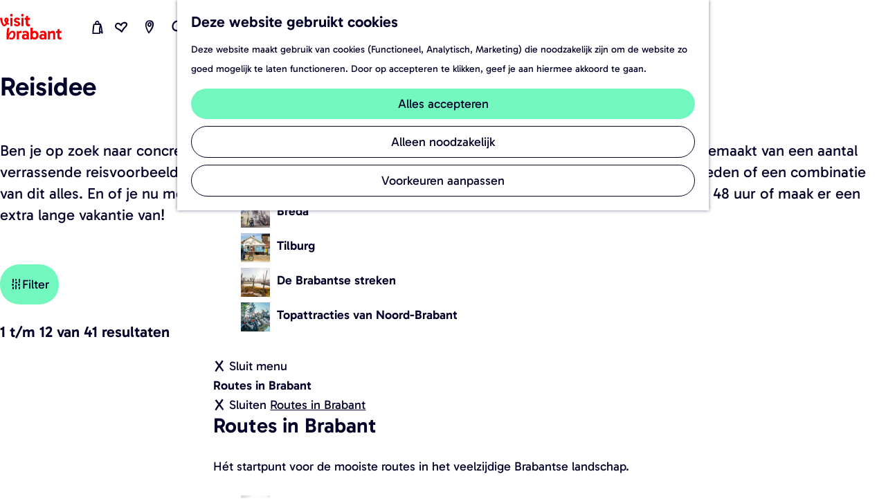

--- FILE ---
content_type: text/html; charset=UTF-8
request_url: https://www.visitbrabant.com/nl/reisidee
body_size: 20343
content:
<!DOCTYPE html>


    
<html lang="nl">
<head>
    <meta charset="utf-8">
    <meta http-equiv="X-UA-Compatible" content="IE=edge">
    <meta name="viewport" content="width=device-width, initial-scale=1.0">
    <meta name="theme-color" content="#dd0000">
    <meta name="msvalidate.01" content="0165B6DFBFDC76DB95E5AD1E4C980388" />

    <title>
    Inspirerende reisideeën voor Noord-Brabant | VisitBrabant
    </title>

                                    <script>
      window.dataLayer = window.dataLayer || [];
      function gtag(){dataLayer.push(arguments);}

      gtag('consent', 'default', {
        'ad_personalization': 'denied',
        'ad_storage': 'denied',
        'ad_user_data': 'denied',
        'analytics_storage': 'granted',
        'functionality_storage': 'granted',
        'personalization_storage': 'denied',
        'security_storage': 'granted',
        'wait_for_update': 500
      });
      gtag('set', 'ads_data_redaction', true);
    </script>
                        <script>!function(){"use strict";function l(e){for(var t=e,r=0,n=document.cookie.split(";");r<n.length;r++){var o=n[r].split("=");if(o[0].trim()===t)return o[1]}}function s(e){return localStorage.getItem(e)}function u(e){return window[e]}function A(e,t){e=document.querySelector(e);return t?null==e?void 0:e.getAttribute(t):null==e?void 0:e.textContent}var e=window,t=document,r="script",n="dataLayer",o="https://gtm.visitbrabant.com",a="",i="8n79mzdbwbdrz",c="du5h22j=aWQ9R1RNLU1SVE1IQw%3D%3D&page=2",g="cookie",v="user_id_visitbrabant",E="",d=!1;try{var d=!!g&&(m=navigator.userAgent,!!(m=new RegExp("Version/([0-9._]+)(.*Mobile)?.*Safari.*").exec(m)))&&16.4<=parseFloat(m[1]),f="stapeUserId"===g,I=d&&!f?function(e,t,r){void 0===t&&(t="");var n={cookie:l,localStorage:s,jsVariable:u,cssSelector:A},t=Array.isArray(t)?t:[t];if(e&&n[e])for(var o=n[e],a=0,i=t;a<i.length;a++){var c=i[a],c=r?o(c,r):o(c);if(c)return c}else console.warn("invalid uid source",e)}(g,v,E):void 0;d=d&&(!!I||f)}catch(e){console.error(e)}var m=e,g=(m[n]=m[n]||[],m[n].push({"gtm.start":(new Date).getTime(),event:"gtm.js"}),t.getElementsByTagName(r)[0]),v=I?"&bi="+encodeURIComponent(I):"",E=t.createElement(r),f=(d&&(i=8<i.length?i.replace(/([a-z]{8}$)/,"kp$1"):"kp"+i),!d&&a?a:o);E.async=!0,E.src=f+"/"+i+".js?"+c+v,null!=(e=g.parentNode)&&e.insertBefore(E,g)}();</script>
                        

                        <link rel="alternate" href="https://www.visitbrabant.com/nl/reisidee" hreflang="nl"/>
            <link rel="alternate" href="https://www.visitbrabant.com/en/travel-ideas" hreflang="en"/>
            <link rel="alternate" href="https://www.visitbrabant.com/de/reise-ideen" hreflang="de"/>
        
            
    <!-- SEO -->
    <meta name="description" content="Ben je op zoek naar concrete reisinspiratie voor je bezoek aan Noord-Brabant?  Ontdek Noord-Brabant in 24 of 48 uur of maak er een extra lange vakantie van!">
    <meta name="robots" content="all">

<!-- Open Graph -->
    <meta property="og:type" content="website">
    <meta property="og:title" content="Inspirerende reisideeën voor Noord-Brabant">
    <meta property="og:description" content="Ben je op zoek naar concrete reisinspiratie voor je bezoek aan Noord-Brabant? Of je nu gaat voor de Brabantse natuur, Brabantse cultuur, de Brabantse steden of een combinatie van dit alles. Ontdek Noord-Brabant in 24 of 48 uur of maak er een extra lange vakantie van!">
<meta property="og:site_name" content="VisitBrabant">
    <meta property="og:url" content="/nl/reisidee">
                            <meta property="og:image" content="https://assets.plaece.nl/thumb/T30nbKvE2noW6OvwOyu-PRcP59pQlV6R9ygilV5ymLA/resizing_type:fit/width:1200/height:0/gravity:sm/enlarge:0/aHR0cHM6Ly9hc3NldHMucGxhZWNlLm5sL2t1bWEtdmlzaXRicmFiYW50Y29tL3VwbG9hZHMvbWVkaWEvNjU0NTBlYWMyNjM0Ni9zLWhlcnRvZ2VuYm9zY2gtc2ludC1qYW5zLWthdGhlZHJhYWwuanBn.jpg">
        <meta property="og:image:type" content="image/jpeg">
                    <meta property="og:image:height" content="800">
            <meta property="og:image:width" content="1200">
                <link rel="image_src" href="https://assets.plaece.nl/thumb/T30nbKvE2noW6OvwOyu-PRcP59pQlV6R9ygilV5ymLA/resizing_type:fit/width:1200/height:0/gravity:sm/enlarge:0/aHR0cHM6Ly9hc3NldHMucGxhZWNlLm5sL2t1bWEtdmlzaXRicmFiYW50Y29tL3VwbG9hZHMvbWVkaWEvNjU0NTBlYWMyNjM0Ni9zLWhlcnRvZ2VuYm9zY2gtc2ludC1qYW5zLWthdGhlZHJhYWwuanBn.jpg"/>
    
    <!-- Twitter Cards -->
    <meta name="twitter:card" content="summary_large_image" />
            <meta name="twitter:site" content="VisitBrabant" />
                <meta name="twitter:creator" content="VisitBrabant" />
                <meta name="twitter:title" content="Inspirerende reisideeën voor Noord-Brabant" />
                <meta name="twitter:description" content="Ben je op zoek naar concrete reisinspiratie voor je bezoek aan Noord-Brabant? Of je nu gaat voor de Brabantse natuur, Brabantse cultuur, de Brabantse steden of een combinatie van dit alles. Ontdek Noord-Brabant in 24 of 48 uur of maak er een extra lange vakantie van!" />
                                <meta name="twitter:image:src" content="https://assets.plaece.nl/thumb/bMIhPZJ_m32yptfxjyH2SK9X-9RdGOeIP2JlmMC6Eac/resizing_type:fit/width:435/height:0/gravity:sm/enlarge:0/aHR0cHM6Ly9hc3NldHMucGxhZWNlLm5sL2t1bWEtdmlzaXRicmFiYW50Y29tL3VwbG9hZHMvbWVkaWEvNjU0NTBlYWMyNjM0Ni9zLWhlcnRvZ2VuYm9zY2gtc2ludC1qYW5zLWthdGhlZHJhYWwuanBn.jpg" />
            


    <link rel="canonical" href="https://www.visitbrabant.com/nl/reisidee" />


    <link rel="next" href="https://www.visitbrabant.com/nl/reisidee?page=2" />









    
        <link rel="shortcut icon" href="/build/assets/favicon/favicon.3387759bb2de4f5725b1.ico" type="image/x-icon">
<link rel="apple-touch-icon" href="/build/assets/favicon/apple-touch-icon.cc1804bad8f0d994d0bc.png">
<link rel="apple-touch-icon" sizes="57x57" href="/build/assets/favicon/apple-touch-icon-57x57.41fed1418c6962c3ab8a.png"/>
<link rel="apple-touch-icon" sizes="60x60" href="/build/assets/favicon/apple-touch-icon-60x60.27774f23de7aa49e23e1.png"/>
<link rel="apple-touch-icon" sizes="72x72" href="/build/assets/favicon/apple-touch-icon-72x72.8f7420c6d6e00a31383d.png"/>
<link rel="apple-touch-icon" sizes="76x76" href="/build/assets/favicon/apple-touch-icon-76x76.03c5d48c026b1282e358.png"/>
<link rel="apple-touch-icon" sizes="114x114" href="/build/assets/favicon/apple-touch-icon-114x114.610ee0e3a3c5de29fc98.png"/>
<link rel="apple-touch-icon" sizes="120x120" href="/build/assets/favicon/apple-touch-icon-120x120.7103bf6243f207e9e959.png"/>
<link rel="apple-touch-icon" sizes="144x144" href="/build/assets/favicon/apple-touch-icon-144x144.0db4bf82b7af067fe9ba.png"/>
<link rel="apple-touch-icon" sizes="152x152" href="/build/assets/favicon/apple-touch-icon-152x152.cc1804bad8f0d994d0bc.png"/>
<link rel="icon" type="image/png" href="/build/assets/favicon/favicon-196x196.f895cb6d5f723696845e.png" sizes="196x196"/>
<link rel="icon" type="image/png" href="/build/assets/favicon/favicon-96x96.b0260e3b4114b34e8c76.png" sizes="96x96"/>
<link rel="icon" type="image/png" href="/build/assets/favicon/favicon-32x32.ddac3bbf9803433710c4.png" sizes="32x32"/>
<link rel="icon" type="image/png" href="/build/assets/favicon/favicon-16x16.d9cf8d485e6ff3b1ee71.png" sizes="16x16"/>
<link rel="icon" type="image/png" href="/build/assets/favicon/favicon-128.e5225696bb0e64f157ef.png" sizes="128x128"/>
<meta name="application-name" content="VisitBrabant"/>
<meta name="msapplication-TileColor" content="#dd0000"/>
<meta name="msapplication-TileImage" content="/build/assets/favicon/mstile-144x144.0db4bf82b7af067fe9ba.png"/>
<meta name="msapplication-square70x70logo" content="/build/assets/favicon/mstile-70x70.e5225696bb0e64f157ef.png"/>
<meta name="msapplication-square150x150logo" content="/build/assets/favicon/mstile-150x150.80ef23120ec25f39cb42.png"/>
<meta name="msapplication-wide310x150logo" content="/build/assets/favicon/mstile-310x150.5c142b59c676ed9fbcc9.png"/>
<meta name="msapplication-square310x310logo" content="/build/assets/favicon/mstile-310x310.5294ebb31e58bef34582.png"/>


        <link rel="preload" href="/build/assets/Gabarito-Regular.38598215dddb7b8fe6d5.woff2" as="font" type="font/woff2" crossorigin>
    <link rel="preload" href="/build/assets/Gabarito-SemiBold.fc0f9208c34e49eda08c.woff2" as="font" type="font/woff2" crossorigin>

                    <link rel="stylesheet" href="/build/main.545df1a293aed94f4190.css">
        <link rel="stylesheet" href="/build/style-print.c5901c982e3da302d83c.css" media="print">
    

        <script>
    var odpClientApi = 'https\u003A\/\/www.visitbrabant.com\/_client\/nl\/odp\/api';
    var clientFavorites = 'https\u003A\/\/www.visitbrabant.com\/_client\/favorite';
</script>

<script src="/build/runtime.4c5302a7e5d05ea52d1c.bundle.js" defer></script>
<script src="/build/main.c53c91109e0777b3f137.bundle.js" defer></script>


        </head>

<body class="body--theme-default is-visit  is-blog-overview"                                                                                  data-first-pagepart="ContentPagePart-176"
                data-first-pagepart-options="container-size-narrow is-general no-title no-subtitle theme-left no-divider no-button no-background-image"
                                                    data-last-pagepart="ContentPagePart-176"
                data-last-pagepart-options="container-size-narrow is-general no-title no-subtitle theme-left no-divider no-button no-background-image"
                         data-instant-intensity="viewport" data-cookie-bundle-enabled="true">

                                                    <noscript><iframe src="https://gtm.visitbrabant.com/ns.html?id=GTM-MRTMHC" height="0" width="0" style="display:none;visibility:hidden"></iframe></noscript>
                

                
    <header id="main-header" class="main-header navigation-is-closed">
        <a href="#main" class="header__skiplink">Ga naar inhoud</a>
        <div class="container-fluid">
                                                                                    <a href="/nl" class="main-header__logo">
            <img src="/build/assets/general/logo.0212f2d081f820ea1acc.svg"
                    alt="VisitBrabant Logo"
                    class="main-header__logo__img">
            <span class="sr-only">Ga naar de homepage</span>
        </a>
    
                    <nav id="main-nav" class="main-header__nav main-nav" aria-label="Primair">
        <ul class="menu">
                                                                                            <li class="main-nav__parent-wrapper main-nav__parent-wrapper--has-children" data-a11y="close">
                                                        <a href="/nl/nieuw-en-nu" class="main-nav__link main-nav__link-parent main-nav__link--has-children  main-nav__link--has-subtitle    main-nav-parent-link__theme--default"
                aria-haspopup="true" aria-expanded="false"
                aria-controls="menu__children-12"                
                >
                <span class="main-nav__link-title button-content--reset">Nieuw en nu</span>
                                                                                </a>
                                                            <div id="menu__children-12" class="menu__children">
            <div class="menu__children-wrapper container-fluid">
                <div class="menu__title-wrapper">
                    <button class="menu__back menu__back--mobile button--reset" data-menu-back>
                        <span class="icon-font icon-fill-close-large button-content--reset" aria-hidden="true"></span>
                        Sluiten
                    </button>
                    <a href="/nl/nieuw-en-nu" class="menu__parent-mobile"  >
                        Nieuw en nu
                    </a>
                    <h2 class="menu__title">Nieuw en nu</h2>
                    <p class="menu__subtitle">Check de uitagenda voor de leukste evenementen of maak plannen voor je volgende vakantie.</p>
                </div>
                <ul class="menu__items">
                                                            <li class="main-nav__child-wrapper main-nav-child__theme--default">
                <a href="/nl/evenementen" class="main-nav__link main-nav__link-child    main-nav__link--has-media   main-nav-child-link__theme--default"
                                
                >
                <span class="main-nav__link-title button-content--reset">Uitagenda</span>
                                                                    
                                                                                                                                                                                            <picture class="img__wrapper img--theme-default main-nav__link-image button-content--reset"
                    data-copyright="&copy; Beekse Bergen">
                                                                                                                                                                        <source type="image/webp"
                                        srcset="https://assets.plaece.nl/thumb/TCPX2IErUmmRawLxM1WTN67bCZTQf3RgCiZ6leS9j1s/resizing_type:fit/width:300/height:0/gravity:sm/enlarge:0/aHR0cHM6Ly9hc3NldHMucGxhZWNlLm5sL2t1bWEtdmlzaXRicmFiYW50Y29tL3VwbG9hZHMvbWVkaWEvNjhmZjIyN2E2NDdlOS9saWdodC1zYWZhcmktMjAyNC0yMDI1LTQuanBn.webp">
                                                                            <source srcset="https://assets.plaece.nl/thumb/F_YXXESTtwwOENQ66C_42UM2U1NPr2D2wyQwvTiE2tE/resizing_type:fit/width:300/height:0/gravity:sm/enlarge:0/aHR0cHM6Ly9hc3NldHMucGxhZWNlLm5sL2t1bWEtdmlzaXRicmFiYW50Y29tL3VwbG9hZHMvbWVkaWEvNjhmZjIyN2E2NDdlOS9saWdodC1zYWZhcmktMjAyNC0yMDI1LTQuanBn.jpg">
                                                    <img src="https://assets.plaece.nl/thumb/F_YXXESTtwwOENQ66C_42UM2U1NPr2D2wyQwvTiE2tE/resizing_type:fit/width:300/height:0/gravity:sm/enlarge:0/aHR0cHM6Ly9hc3NldHMucGxhZWNlLm5sL2t1bWEtdmlzaXRicmFiYW50Y29tL3VwbG9hZHMvbWVkaWEvNjhmZjIyN2E2NDdlOS9saWdodC1zYWZhcmktMjAyNC0yMDI1LTQuanBn.jpg"
                        class="img__main "
                        alt="Light Safari - Safaripark Beekse Bergen 2024" loading="lazy"
                        >
            </picture>
                                    </a>
                                </li>
                                                                <li class="main-nav__child-wrapper main-nav-child__theme--default">
                <a href="/nl/nieuw-en-nu/winter-in-brabant" class="main-nav__link main-nav__link-child    main-nav__link--has-media   main-nav-child-link__theme--default"
                                
                >
                <span class="main-nav__link-title button-content--reset">Deze winter</span>
                                                                    
                                                                                                                                                                                            <picture class="img__wrapper img--theme-default main-nav__link-image button-content--reset"
                    data-copyright="&copy; VisitBrabant">
                                                                                                                                                                        <source type="image/webp"
                                        srcset="https://assets.plaece.nl/thumb/IEZiEuvn8pc_aU8KtTW69gHvtDnXVcFOQCd5d-c-55Q/resizing_type:fit/width:300/height:0/gravity:sm/enlarge:0/aHR0cHM6Ly9hc3NldHMucGxhZWNlLm5sL2t1bWEtdmlzaXRicmFiYW50Y29tL3VwbG9hZHMvbWVkaWEvNjVmMWY2YWYyZGFiYS8yMDIxMDIxMS12aXNpdGJyYWJhbnQtd2lsbGVrZW1hY2hpZWxzLWhyLTA4NS1hbTdhMTQyNS5qcGc.webp">
                                                                            <source srcset="https://assets.plaece.nl/thumb/V0JcADmVyws8O5ofqzSVBqtFmMds02P9eg6ctgdbG7Q/resizing_type:fit/width:300/height:0/gravity:sm/enlarge:0/aHR0cHM6Ly9hc3NldHMucGxhZWNlLm5sL2t1bWEtdmlzaXRicmFiYW50Y29tL3VwbG9hZHMvbWVkaWEvNjVmMWY2YWYyZGFiYS8yMDIxMDIxMS12aXNpdGJyYWJhbnQtd2lsbGVrZW1hY2hpZWxzLWhyLTA4NS1hbTdhMTQyNS5qcGc.jpg">
                                                    <img src="https://assets.plaece.nl/thumb/V0JcADmVyws8O5ofqzSVBqtFmMds02P9eg6ctgdbG7Q/resizing_type:fit/width:300/height:0/gravity:sm/enlarge:0/aHR0cHM6Ly9hc3NldHMucGxhZWNlLm5sL2t1bWEtdmlzaXRicmFiYW50Y29tL3VwbG9hZHMvbWVkaWEvNjVmMWY2YWYyZGFiYS8yMDIxMDIxMS12aXNpdGJyYWJhbnQtd2lsbGVrZW1hY2hpZWxzLWhyLTA4NS1hbTdhMTQyNS5qcGc.jpg"
                        class="img__main "
                        alt="Besneeuwd weiland met koeien langs de rivier" loading="lazy"
                        >
            </picture>
                                    </a>
                                </li>
                                                                <li class="main-nav__child-wrapper main-nav-child__theme--default">
                <a href="/nl/nieuw-en-nu/voorjaarsvakantie-in-brabant" class="main-nav__link main-nav__link-child    main-nav__link--has-media   main-nav-child-link__theme--default"
                                
                >
                <span class="main-nav__link-title button-content--reset">Voorjaarsvakantie</span>
                                                                    
                                                                                                                                                                                            <picture class="img__wrapper img--theme-default main-nav__link-image button-content--reset"
                    data-copyright="&copy; Willeke Machiels">
                                                                                                                                                                        <source type="image/webp"
                                        srcset="https://assets.plaece.nl/thumb/dCrGj8_9e1Z6lpPpvZdjBJ2uHQnGQokkrk52GaxEVzg/resizing_type:fit/width:300/height:0/gravity:sm/enlarge:0/aHR0cHM6Ly9hc3NldHMucGxhZWNlLm5sL2t1bWEtdmlzaXRicmFiYW50Y29tL3VwbG9hZHMvbWVkaWEvNjc1ZmY0MjRmMWM1Zi8yMDIxMDEwMi1tYWFzaGVnZ2VuZW5tYWFzZHVpbmVuLWZhbW5pamxsYW50LXdpbGxla2VtYWNoaWVscy1oci0wMjEtMzM0NS5qcGc.webp">
                                                                            <source srcset="https://assets.plaece.nl/thumb/NBVPrlrhgDKMRVyrTt5igIJ1i-3DuNaYucVc_nO2Qug/resizing_type:fit/width:300/height:0/gravity:sm/enlarge:0/aHR0cHM6Ly9hc3NldHMucGxhZWNlLm5sL2t1bWEtdmlzaXRicmFiYW50Y29tL3VwbG9hZHMvbWVkaWEvNjc1ZmY0MjRmMWM1Zi8yMDIxMDEwMi1tYWFzaGVnZ2VuZW5tYWFzZHVpbmVuLWZhbW5pamxsYW50LXdpbGxla2VtYWNoaWVscy1oci0wMjEtMzM0NS5qcGc.jpg">
                                                    <img src="https://assets.plaece.nl/thumb/NBVPrlrhgDKMRVyrTt5igIJ1i-3DuNaYucVc_nO2Qug/resizing_type:fit/width:300/height:0/gravity:sm/enlarge:0/aHR0cHM6Ly9hc3NldHMucGxhZWNlLm5sL2t1bWEtdmlzaXRicmFiYW50Y29tL3VwbG9hZHMvbWVkaWEvNjc1ZmY0MjRmMWM1Zi8yMDIxMDEwMi1tYWFzaGVnZ2VuZW5tYWFzZHVpbmVuLWZhbW5pamxsYW50LXdpbGxla2VtYWNoaWVscy1oci0wMjEtMzM0NS5qcGc.jpg"
                        class="img__main "
                        alt="" loading="lazy"
                        >
            </picture>
                                    </a>
                                </li>
                                                                <li class="main-nav__child-wrapper main-nav-child__theme--default">
                <a href="/nl/nieuw-en-nu/carnaval-in-brabant" class="main-nav__link main-nav__link-child    main-nav__link--has-media   main-nav-child-link__theme--default"
                                
                >
                <span class="main-nav__link-title button-content--reset">Carnaval</span>
                                                                    
                                                                                                                                                                                            <picture class="img__wrapper img--theme-default main-nav__link-image button-content--reset"
                    data-copyright="&copy; Omroep Brabant">
                                                                                                                                                                        <source type="image/webp"
                                        srcset="https://assets.plaece.nl/thumb/Mbk7Vo6x7emZzC5HXT9yqhyRuuGl-cpqnJFDdvzjrE8/resizing_type:fit/width:300/height:0/gravity:sm/enlarge:0/aHR0cHM6Ly9hc3NldHMucGxhZWNlLm5sL2t1bWEtdmlzaXRicmFiYW50Y29tL3VwbG9hZHMvbWVkaWEvNjVjZGUyNzJlZTg1Yy9jYXJuYXZhbHNvcHRvY2h0LWJyZWRhLTIwMTkuanBn.webp">
                                                                            <source srcset="https://assets.plaece.nl/thumb/E6HCpoNjWSr5hYMmA2MBmZqWCyLbefV9XVXOIPvaNZA/resizing_type:fit/width:300/height:0/gravity:sm/enlarge:0/aHR0cHM6Ly9hc3NldHMucGxhZWNlLm5sL2t1bWEtdmlzaXRicmFiYW50Y29tL3VwbG9hZHMvbWVkaWEvNjVjZGUyNzJlZTg1Yy9jYXJuYXZhbHNvcHRvY2h0LWJyZWRhLTIwMTkuanBn.jpg">
                                                    <img src="https://assets.plaece.nl/thumb/E6HCpoNjWSr5hYMmA2MBmZqWCyLbefV9XVXOIPvaNZA/resizing_type:fit/width:300/height:0/gravity:sm/enlarge:0/aHR0cHM6Ly9hc3NldHMucGxhZWNlLm5sL2t1bWEtdmlzaXRicmFiYW50Y29tL3VwbG9hZHMvbWVkaWEvNjVjZGUyNzJlZTg1Yy9jYXJuYXZhbHNvcHRvY2h0LWJyZWRhLTIwMTkuanBn.jpg"
                        class="img__main "
                        alt="Carnavalsoptocht Breda" loading="lazy"
                        >
            </picture>
                                    </a>
                                </li>
                                                                <li class="main-nav__child-wrapper main-nav-child__theme--default">
                <a href="/nl/nieuw-en-nu/jaarkalender" class="main-nav__link main-nav__link-child    main-nav__link--has-media   main-nav-child-link__theme--default"
                                
                >
                <span class="main-nav__link-title button-content--reset">Jaarkalender</span>
                                                                    
                                                                                                                                                                                            <picture class="img__wrapper img--theme-default main-nav__link-image button-content--reset"
                    data-copyright="&copy; VisitBrabant">
                                                                                                                                                                        <source type="image/webp"
                                        srcset="https://assets.plaece.nl/thumb/4zlmYfHpkuM9jU6D9BQn3Py9U1ijqOAYjTx0YlQZqvY/resizing_type:fit/width:300/height:0/gravity:sm/enlarge:0/aHR0cHM6Ly9hc3NldHMucGxhZWNlLm5sL2t1bWEtdmlzaXRicmFiYW50Y29tL3VwbG9hZHMvbWVkaWEvNjU0YTQyMDY0NDA0NC9kZXVybmVzZS1wZWVsLWxhbmQtdmFuLWRlLXBlZWwuanBn.webp">
                                                                            <source srcset="https://assets.plaece.nl/thumb/rSMWRDBvBM3AwryjZtD0sAvkYLqeasHEa-KRaCx6oQQ/resizing_type:fit/width:300/height:0/gravity:sm/enlarge:0/aHR0cHM6Ly9hc3NldHMucGxhZWNlLm5sL2t1bWEtdmlzaXRicmFiYW50Y29tL3VwbG9hZHMvbWVkaWEvNjU0YTQyMDY0NDA0NC9kZXVybmVzZS1wZWVsLWxhbmQtdmFuLWRlLXBlZWwuanBn.jpg">
                                                    <img src="https://assets.plaece.nl/thumb/rSMWRDBvBM3AwryjZtD0sAvkYLqeasHEa-KRaCx6oQQ/resizing_type:fit/width:300/height:0/gravity:sm/enlarge:0/aHR0cHM6Ly9hc3NldHMucGxhZWNlLm5sL2t1bWEtdmlzaXRicmFiYW50Y29tL3VwbG9hZHMvbWVkaWEvNjU0YTQyMDY0NDA0NC9kZXVybmVzZS1wZWVsLWxhbmQtdmFuLWRlLXBlZWwuanBn.jpg"
                        class="img__main "
                        alt="Deurnese Peel in de zomer" loading="lazy"
                        >
            </picture>
                                    </a>
                                </li>
                                        </ul>
            </div>
            <button class="menu__back menu__back--desktop button--reset" data-menu-back>
                <span class="menu__back-icon icon-font icon-fill-close-large button-content--reset" aria-hidden="true"></span>
                <span class="menu__back-label">
                    Sluit menu
                </span>
            </button>
        </div>
                    </li>
                                    <li class="main-nav__parent-wrapper main-nav__parent-wrapper--has-children" data-a11y="close">
                                                        <a href="/nl/beleef-brabant" class="main-nav__link main-nav__link-parent main-nav__link--has-children  main-nav__link--has-subtitle    main-nav-parent-link__theme--default"
                aria-haspopup="true" aria-expanded="false"
                aria-controls="menu__children-13"                
                >
                <span class="main-nav__link-title button-content--reset">Beleef Brabant</span>
                                                                                </a>
                                                            <div id="menu__children-13" class="menu__children">
            <div class="menu__children-wrapper container-fluid">
                <div class="menu__title-wrapper">
                    <button class="menu__back menu__back--mobile button--reset" data-menu-back>
                        <span class="icon-font icon-fill-close-large button-content--reset" aria-hidden="true"></span>
                        Sluiten
                    </button>
                    <a href="/nl/beleef-brabant" class="menu__parent-mobile"  >
                        Beleef Brabant
                    </a>
                    <h2 class="menu__title">Beleef Brabant</h2>
                    <p class="menu__subtitle">Wat doe jij graag tijdens je dagje uit of weekendje weg? In Noord-Brabant hoef je niet te kiezen, hier is een bijzondere beleving altijd dichtbij.</p>
                </div>
                <ul class="menu__items">
                                                            <li class="main-nav__child-wrapper main-nav-child__theme--default">
                <a href="/nl/beleef-brabant/plezier-voor-de-hele-familie" class="main-nav__link main-nav__link-child    main-nav__link--has-media   main-nav-child-link__theme--default"
                                
                >
                <span class="main-nav__link-title button-content--reset">Plezier voor de hele familie</span>
                                                                    
                                                                                                                                                                                            <picture class="img__wrapper img--theme-default main-nav__link-image button-content--reset"
                    data-copyright="&copy; VisitBrabant">
                                                                                                                                                                        <source type="image/webp"
                                        srcset="https://assets.plaece.nl/thumb/76kH2Q2RpWItHSi_ADrQONOh6O1C4l_jEItTQKDdoPY/resizing_type:fit/width:300/height:0/gravity:sm/enlarge:0/aHR0cHM6Ly9hc3NldHMucGxhZWNlLm5sL2t1bWEtdmlzaXRicmFiYW50Y29tL3VwbG9hZHMvbWVkaWEvNjU5ZTllN2ZiMDVhMS9rYWJvdXRlcnBhZC5qcGc.webp">
                                                                            <source srcset="https://assets.plaece.nl/thumb/Fw1Gc0gCsy1uRmJ6uebVvgNyi_WAbfe-Bmi6UKS9TwE/resizing_type:fit/width:300/height:0/gravity:sm/enlarge:0/aHR0cHM6Ly9hc3NldHMucGxhZWNlLm5sL2t1bWEtdmlzaXRicmFiYW50Y29tL3VwbG9hZHMvbWVkaWEvNjU5ZTllN2ZiMDVhMS9rYWJvdXRlcnBhZC5qcGc.jpg">
                                                    <img src="https://assets.plaece.nl/thumb/Fw1Gc0gCsy1uRmJ6uebVvgNyi_WAbfe-Bmi6UKS9TwE/resizing_type:fit/width:300/height:0/gravity:sm/enlarge:0/aHR0cHM6Ly9hc3NldHMucGxhZWNlLm5sL2t1bWEtdmlzaXRicmFiYW50Y29tL3VwbG9hZHMvbWVkaWEvNjU5ZTllN2ZiMDVhMS9rYWJvdXRlcnBhZC5qcGc.jpg"
                        class="img__main "
                        alt="Meisje als kabouter bij een kabouterpaaltje op het kabouterpad" loading="lazy"
                        >
            </picture>
                                    </a>
                                </li>
                                                                <li class="main-nav__child-wrapper main-nav-child__theme--default">
                <a href="/nl/beleef-brabant/eropuit-in-de-natuur" class="main-nav__link main-nav__link-child    main-nav__link--has-media   main-nav-child-link__theme--default"
                                
                >
                <span class="main-nav__link-title button-content--reset">Eropuit in de natuur</span>
                                                                    
                                                                                                                                                                                            <picture class="img__wrapper img--theme-default main-nav__link-image button-content--reset"
                    data-copyright="&copy; VisitBrabant">
                                                                                                                                                                        <source type="image/webp"
                                        srcset="https://assets.plaece.nl/thumb/u7IRbsxEdsZVFtGVlqsLQP03CkJ4yMlp-OEt9TfymA0/resizing_type:fit/width:300/height:0/gravity:sm/enlarge:0/aHR0cHM6Ly9hc3NldHMucGxhZWNlLm5sL2t1bWEtdmlzaXRicmFiYW50Y29tL3VwbG9hZHMvbWVkaWEvNjc5MjQyOTNkNTRhZS93aXNlbnQtbWFhc2hvcnN0LmpwZw.webp">
                                                                            <source srcset="https://assets.plaece.nl/thumb/k2N17a7cg4ls0AYoyISZwlbiNSnIr6JnWD4zFTh3Ex8/resizing_type:fit/width:300/height:0/gravity:sm/enlarge:0/aHR0cHM6Ly9hc3NldHMucGxhZWNlLm5sL2t1bWEtdmlzaXRicmFiYW50Y29tL3VwbG9hZHMvbWVkaWEvNjc5MjQyOTNkNTRhZS93aXNlbnQtbWFhc2hvcnN0LmpwZw.jpg">
                                                    <img src="https://assets.plaece.nl/thumb/k2N17a7cg4ls0AYoyISZwlbiNSnIr6JnWD4zFTh3Ex8/resizing_type:fit/width:300/height:0/gravity:sm/enlarge:0/aHR0cHM6Ly9hc3NldHMucGxhZWNlLm5sL2t1bWEtdmlzaXRicmFiYW50Y29tL3VwbG9hZHMvbWVkaWEvNjc5MjQyOTNkNTRhZS93aXNlbnQtbWFhc2hvcnN0LmpwZw.jpg"
                        class="img__main "
                        alt="Wisent in de Maashorst" loading="lazy"
                        >
            </picture>
                                    </a>
                                </li>
                                                                <li class="main-nav__child-wrapper main-nav-child__theme--default">
                <a href="/nl/beleef-brabant/goed-eten-in-brabant" class="main-nav__link main-nav__link-child    main-nav__link--has-media   main-nav-child-link__theme--default"
                                
                >
                <span class="main-nav__link-title button-content--reset">Goed eten in Noord-Brabant</span>
                                                                    
                                                                                                                                                                                            <picture class="img__wrapper img--theme-default main-nav__link-image button-content--reset"
                    data-copyright="&copy; Restaurant op &#039;t Land">
                                                                                                                                                                        <source type="image/webp"
                                        srcset="https://assets.plaece.nl/thumb/l-6KvxVqq26Lx5tf5fbj-Vgr0W4GYfzO3aNm1RgEdaE/resizing_type:fit/width:300/height:0/gravity:sm/enlarge:0/aHR0cHM6Ly9hc3NldHMucGxhZWNlLm5sL2t1bWEtdmlzaXRicmFiYW50Y29tL3VwbG9hZHMvbWVkaWEvNjViY2RkNDhhMTJkYy9hc3Blcmdlcy12YW4tcmVzdGF1cmFudC1vcC10LWxhbmQuanBn.webp">
                                                                            <source srcset="https://assets.plaece.nl/thumb/UEBBsyvNLSKLfZ374eUAfA6gcQiHhaPKxfR6cGoM-fg/resizing_type:fit/width:300/height:0/gravity:sm/enlarge:0/aHR0cHM6Ly9hc3NldHMucGxhZWNlLm5sL2t1bWEtdmlzaXRicmFiYW50Y29tL3VwbG9hZHMvbWVkaWEvNjViY2RkNDhhMTJkYy9hc3Blcmdlcy12YW4tcmVzdGF1cmFudC1vcC10LWxhbmQuanBn.jpg">
                                                    <img src="https://assets.plaece.nl/thumb/UEBBsyvNLSKLfZ374eUAfA6gcQiHhaPKxfR6cGoM-fg/resizing_type:fit/width:300/height:0/gravity:sm/enlarge:0/aHR0cHM6Ly9hc3NldHMucGxhZWNlLm5sL2t1bWEtdmlzaXRicmFiYW50Y29tL3VwbG9hZHMvbWVkaWEvNjViY2RkNDhhMTJkYy9hc3Blcmdlcy12YW4tcmVzdGF1cmFudC1vcC10LWxhbmQuanBn.jpg"
                        class="img__main "
                        alt="Asperges van het land" loading="lazy"
                        >
            </picture>
                                    </a>
                                </li>
                                                                <li class="main-nav__child-wrapper main-nav-child__theme--default">
                <a href="/nl/beleef-brabant/brabantse-cultuur-erfgoed" class="main-nav__link main-nav__link-child    main-nav__link--has-media   main-nav-child-link__theme--default"
                                
                >
                <span class="main-nav__link-title button-content--reset">Brabantse cultuur &amp; erfgoed</span>
                                                                    
                                                                                                                                                                                            <picture class="img__wrapper img--theme-default main-nav__link-image button-content--reset"
                    data-copyright="&copy; Visit Halderberge">
                                                                                                                                                                        <source type="image/webp"
                                        srcset="https://assets.plaece.nl/thumb/8vGcptEFS55CE-3k5j4an4cisCyPuSeieI125cM7qNk/resizing_type:fit/width:300/height:0/gravity:sm/enlarge:0/aHR0cHM6Ly9hc3NldHMucGxhZWNlLm5sL2t1bWEtdmlzaXRicmFiYW50Y29tL3VwbG9hZHMvbWVkaWEvNjVhZTY3MTgyMDc4ZS9vdWRlbmJvc2NoLWJhc2lsaWVrLW91ZGVuYm9zY2gtY29weXJpZ2h0LXZpc2l0LWhhbGRlcmJlcmdlLWdyb290LmpwZw.webp">
                                                                            <source srcset="https://assets.plaece.nl/thumb/VLazIDWtoCpxtRFnHwvqGHj7itIjVd3g2ZpHN3hggug/resizing_type:fit/width:300/height:0/gravity:sm/enlarge:0/aHR0cHM6Ly9hc3NldHMucGxhZWNlLm5sL2t1bWEtdmlzaXRicmFiYW50Y29tL3VwbG9hZHMvbWVkaWEvNjVhZTY3MTgyMDc4ZS9vdWRlbmJvc2NoLWJhc2lsaWVrLW91ZGVuYm9zY2gtY29weXJpZ2h0LXZpc2l0LWhhbGRlcmJlcmdlLWdyb290LmpwZw.jpg">
                                                    <img src="https://assets.plaece.nl/thumb/VLazIDWtoCpxtRFnHwvqGHj7itIjVd3g2ZpHN3hggug/resizing_type:fit/width:300/height:0/gravity:sm/enlarge:0/aHR0cHM6Ly9hc3NldHMucGxhZWNlLm5sL2t1bWEtdmlzaXRicmFiYW50Y29tL3VwbG9hZHMvbWVkaWEvNjVhZTY3MTgyMDc4ZS9vdWRlbmJvc2NoLWJhc2lsaWVrLW91ZGVuYm9zY2gtY29weXJpZ2h0LXZpc2l0LWhhbGRlcmJlcmdlLWdyb290LmpwZw.jpg"
                        class="img__main "
                        alt="Vanuit de lucht genomen foto met de grote koepel van de basiliek." loading="lazy"
                        >
            </picture>
                                    </a>
                                </li>
                                                                <li class="main-nav__child-wrapper main-nav-child__theme--default">
                <a href="/nl/beleef-brabant/van-gogh-brabant" class="main-nav__link main-nav__link-child    main-nav__link--has-media   main-nav-child-link__theme--default"
                                
                >
                <span class="main-nav__link-title button-content--reset">Van Gogh in Noord-Brabant</span>
                                                                    
                                                                                                                                                                                            <picture class="img__wrapper img--theme-default main-nav__link-image button-content--reset"
                    data-copyright="&copy; VisitBrabant">
                                                                                                                                                                        <source type="image/webp"
                                        srcset="https://assets.plaece.nl/thumb/KY4LHtVnQykTOTf6LmTAbrAaaEL-rzFzkGVD1Z9r-BE/resizing_type:fit/width:300/height:0/gravity:sm/enlarge:0/aHR0cHM6Ly9hc3NldHMucGxhZWNlLm5sL2t1bWEtdmlzaXRicmFiYW50Y29tL3VwbG9hZHMvbWVkaWEvNjVjZTFkM2NhNjJkOC92YW4tZ29naC1maWV0c3JvdXRlLWV0dGVuLWxldXItMS5qcGc.webp">
                                                                            <source srcset="https://assets.plaece.nl/thumb/m2doARTSqaSYh_BRztAG-waUVAnCc0SWabAT7Qk-unE/resizing_type:fit/width:300/height:0/gravity:sm/enlarge:0/aHR0cHM6Ly9hc3NldHMucGxhZWNlLm5sL2t1bWEtdmlzaXRicmFiYW50Y29tL3VwbG9hZHMvbWVkaWEvNjVjZTFkM2NhNjJkOC92YW4tZ29naC1maWV0c3JvdXRlLWV0dGVuLWxldXItMS5qcGc.jpg">
                                                    <img src="https://assets.plaece.nl/thumb/m2doARTSqaSYh_BRztAG-waUVAnCc0SWabAT7Qk-unE/resizing_type:fit/width:300/height:0/gravity:sm/enlarge:0/aHR0cHM6Ly9hc3NldHMucGxhZWNlLm5sL2t1bWEtdmlzaXRicmFiYW50Y29tL3VwbG9hZHMvbWVkaWEvNjVjZTFkM2NhNjJkOC92YW4tZ29naC1maWV0c3JvdXRlLWV0dGVuLWxldXItMS5qcGc.jpg"
                        class="img__main "
                        alt="Twee vrouwen die naar de Van Gogh muur kijken in Etten-Leur" loading="lazy"
                        >
            </picture>
                                    </a>
                                </li>
                                                                <li class="main-nav__child-wrapper main-nav-child__theme--default">
                <a href="/nl/beleef-brabant/bijzonder-overnachten" class="main-nav__link main-nav__link-child    main-nav__link--has-media   main-nav-child-link__theme--default"
                                
                >
                <span class="main-nav__link-title button-content--reset">Bijzonder overnachten</span>
                                                                    
                                                                                                                                                                                            <picture class="img__wrapper img--theme-default main-nav__link-image button-content--reset"
                    data-copyright="&copy; Jorrit t&#039;Hoen">
                                                                                                                                                                        <source type="image/webp"
                                        srcset="https://assets.plaece.nl/thumb/KssfWalB_F34rbkxTXBkYbAxuxY5g3yIHviaacg0QF0/resizing_type:fit/width:300/height:0/gravity:sm/enlarge:0/aHR0cHM6Ly9hc3NldHMucGxhZWNlLm5sL2t1bWEtdmlzaXRicmFiYW50Y29tL3VwbG9hZHMvbWVkaWEvNjVhYTliOTAzMGMwNC9kc2YwMzY2LmpwZw.webp">
                                                                            <source srcset="https://assets.plaece.nl/thumb/jTiWrlRb73t0GkpaqyPxUgaSsVJgOpMlGfRQ2lz7DRw/resizing_type:fit/width:300/height:0/gravity:sm/enlarge:0/aHR0cHM6Ly9hc3NldHMucGxhZWNlLm5sL2t1bWEtdmlzaXRicmFiYW50Y29tL3VwbG9hZHMvbWVkaWEvNjVhYTliOTAzMGMwNC9kc2YwMzY2LmpwZw.jpg">
                                                    <img src="https://assets.plaece.nl/thumb/jTiWrlRb73t0GkpaqyPxUgaSsVJgOpMlGfRQ2lz7DRw/resizing_type:fit/width:300/height:0/gravity:sm/enlarge:0/aHR0cHM6Ly9hc3NldHMucGxhZWNlLm5sL2t1bWEtdmlzaXRicmFiYW50Y29tL3VwbG9hZHMvbWVkaWEvNjVhYTliOTAzMGMwNC9kc2YwMzY2LmpwZw.jpg"
                        class="img__main "
                        alt="Cabin ANNA Holenberg" loading="lazy"
                        >
            </picture>
                                    </a>
                                </li>
                                        </ul>
            </div>
            <button class="menu__back menu__back--desktop button--reset" data-menu-back>
                <span class="menu__back-icon icon-font icon-fill-close-large button-content--reset" aria-hidden="true"></span>
                <span class="menu__back-label">
                    Sluit menu
                </span>
            </button>
        </div>
                    </li>
                                    <li class="main-nav__parent-wrapper main-nav__parent-wrapper--has-children" data-a11y="close">
                                                        <a href="/nl/dit-is-brabant" class="main-nav__link main-nav__link-parent main-nav__link--has-children  main-nav__link--has-subtitle    main-nav-parent-link__theme--default"
                aria-haspopup="true" aria-expanded="false"
                aria-controls="menu__children-15"                
                >
                <span class="main-nav__link-title button-content--reset">Dit is Brabant</span>
                                                                                </a>
                                                            <div id="menu__children-15" class="menu__children">
            <div class="menu__children-wrapper container-fluid">
                <div class="menu__title-wrapper">
                    <button class="menu__back menu__back--mobile button--reset" data-menu-back>
                        <span class="icon-font icon-fill-close-large button-content--reset" aria-hidden="true"></span>
                        Sluiten
                    </button>
                    <a href="/nl/dit-is-brabant" class="menu__parent-mobile"  >
                        Dit is Brabant
                    </a>
                    <h2 class="menu__title">Dit is Brabant</h2>
                    <p class="menu__subtitle">Maak kennis met de Brabantse steden en ontdek onze prachtige streken en topattracties.</p>
                </div>
                <ul class="menu__items">
                                                            <li class="main-nav__child-wrapper main-nav-child__theme--default">
                <a href="/nl/dit-is-brabant/s-hertogenbosch" class="main-nav__link main-nav__link-child    main-nav__link--has-media   main-nav-child-link__theme--default"
                                
                >
                <span class="main-nav__link-title button-content--reset">&#039;s-Hertogenbosch</span>
                                                                    
                                                                                                                                                                                            <picture class="img__wrapper img--theme-default main-nav__link-image button-content--reset"
                    data-copyright="&copy; VisitBrabant">
                                                                                                                                                                        <source type="image/webp"
                                        srcset="https://assets.plaece.nl/thumb/X6LJR8VE2nvVNK9lm1TdNwTSo4pkabdk1nETj4Trkwo/resizing_type:fit/width:300/height:0/gravity:sm/enlarge:0/aHR0cHM6Ly9hc3NldHMucGxhZWNlLm5sL2t1bWEtdmlzaXRicmFiYW50Y29tL3VwbG9hZHMvbWVkaWEvNjU0NTBlYWMyNjM0Ni9zLWhlcnRvZ2VuYm9zY2gtc2ludC1qYW5zLWthdGhlZHJhYWwuanBn.webp">
                                                                            <source srcset="https://assets.plaece.nl/thumb/UljRlfM0HyoUvFSWEMLwTSfPafulPwg6I_AgHhk0Lhg/resizing_type:fit/width:300/height:0/gravity:sm/enlarge:0/aHR0cHM6Ly9hc3NldHMucGxhZWNlLm5sL2t1bWEtdmlzaXRicmFiYW50Y29tL3VwbG9hZHMvbWVkaWEvNjU0NTBlYWMyNjM0Ni9zLWhlcnRvZ2VuYm9zY2gtc2ludC1qYW5zLWthdGhlZHJhYWwuanBn.jpg">
                                                    <img src="https://assets.plaece.nl/thumb/UljRlfM0HyoUvFSWEMLwTSfPafulPwg6I_AgHhk0Lhg/resizing_type:fit/width:300/height:0/gravity:sm/enlarge:0/aHR0cHM6Ly9hc3NldHMucGxhZWNlLm5sL2t1bWEtdmlzaXRicmFiYW50Y29tL3VwbG9hZHMvbWVkaWEvNjU0NTBlYWMyNjM0Ni9zLWhlcnRvZ2VuYm9zY2gtc2ludC1qYW5zLWthdGhlZHJhYWwuanBn.jpg"
                        class="img__main "
                        alt="Stel wandelt in Den Bosch of &#039;s-Hertogenbosch met St. Jans Kathedraal op de achtergrond" loading="lazy"
                        >
            </picture>
                                    </a>
                                </li>
                                                                <li class="main-nav__child-wrapper main-nav-child__theme--default">
                <a href="/nl/dit-is-brabant/eindhoven" class="main-nav__link main-nav__link-child    main-nav__link--has-media   main-nav-child-link__theme--default"
                                
                >
                <span class="main-nav__link-title button-content--reset">Eindhoven</span>
                                                                    
                                                                                                                                                                                            <picture class="img__wrapper img--theme-default main-nav__link-image button-content--reset"
                    data-copyright="&copy; Nick Bookelaar">
                                                                                                                                                                        <source type="image/webp"
                                        srcset="https://assets.plaece.nl/thumb/reGjVSyjwmtVavU8OQPxd_968aYarRWcm4dLAvR7tMc/resizing_type:fit/width:300/height:0/gravity:sm/enlarge:0/aHR0cHM6Ly9hc3NldHMucGxhZWNlLm5sL2t1bWEtdmlzaXRicmFiYW50Y29tL3VwbG9hZHMvbWVkaWEvNjU1YjNkODViNWJkYS9laW5kaG92ZW4tdm9sdGEtZ2FsdmFuaS13b2Vuc2VsLmpwZw.webp">
                                                                            <source srcset="https://assets.plaece.nl/thumb/OX-IiB9BELBgQuF_JJ6li0eWgK7lYRUhZLJ53q52H3E/resizing_type:fit/width:300/height:0/gravity:sm/enlarge:0/aHR0cHM6Ly9hc3NldHMucGxhZWNlLm5sL2t1bWEtdmlzaXRicmFiYW50Y29tL3VwbG9hZHMvbWVkaWEvNjU1YjNkODViNWJkYS9laW5kaG92ZW4tdm9sdGEtZ2FsdmFuaS13b2Vuc2VsLmpwZw.jpg">
                                                    <img src="https://assets.plaece.nl/thumb/OX-IiB9BELBgQuF_JJ6li0eWgK7lYRUhZLJ53q52H3E/resizing_type:fit/width:300/height:0/gravity:sm/enlarge:0/aHR0cHM6Ly9hc3NldHMucGxhZWNlLm5sL2t1bWEtdmlzaXRicmFiYW50Y29tL3VwbG9hZHMvbWVkaWEvNjU1YjNkODViNWJkYS9laW5kaG92ZW4tdm9sdGEtZ2FsdmFuaS13b2Vuc2VsLmpwZw.jpg"
                        class="img__main "
                        alt="Eindhoven Volta Galvani in Woensel" loading="lazy"
                        >
            </picture>
                                    </a>
                                </li>
                                                                <li class="main-nav__child-wrapper main-nav-child__theme--default">
                <a href="/nl/dit-is-brabant/breda" class="main-nav__link main-nav__link-child    main-nav__link--has-media   main-nav-child-link__theme--default"
                                
                >
                <span class="main-nav__link-title button-content--reset">Breda</span>
                                                                    
                                                                                                                                                                                            <picture class="img__wrapper img--theme-default main-nav__link-image button-content--reset"
                    data-copyright="&copy; VisitBrabant">
                                                                                                                                                                        <source type="image/webp"
                                        srcset="https://assets.plaece.nl/thumb/SmiK9yWHsEpGRolg1qlDc_GchkUDSQxeolA2GelL68o/resizing_type:fit/width:300/height:0/gravity:sm/enlarge:0/aHR0cHM6Ly9hc3NldHMucGxhZWNlLm5sL2t1bWEtdmlzaXRicmFiYW50Y29tL3VwbG9hZHMvbWVkaWEvNjU0M2Q2ZDc2MThmZS9icmVkYS1ibGluZC13YWxscy1nYWxsZXJ5LWdyb3RlLWtlcmsuanBn.webp">
                                                                            <source srcset="https://assets.plaece.nl/thumb/T7zvTjb1RmaJbaqFYRGR6gt6QMZAwYGwSr5e5bPBGmk/resizing_type:fit/width:300/height:0/gravity:sm/enlarge:0/aHR0cHM6Ly9hc3NldHMucGxhZWNlLm5sL2t1bWEtdmlzaXRicmFiYW50Y29tL3VwbG9hZHMvbWVkaWEvNjU0M2Q2ZDc2MThmZS9icmVkYS1ibGluZC13YWxscy1nYWxsZXJ5LWdyb3RlLWtlcmsuanBn.jpg">
                                                    <img src="https://assets.plaece.nl/thumb/T7zvTjb1RmaJbaqFYRGR6gt6QMZAwYGwSr5e5bPBGmk/resizing_type:fit/width:300/height:0/gravity:sm/enlarge:0/aHR0cHM6Ly9hc3NldHMucGxhZWNlLm5sL2t1bWEtdmlzaXRicmFiYW50Y29tL3VwbG9hZHMvbWVkaWEvNjU0M2Q2ZDc2MThmZS9icmVkYS1ibGluZC13YWxscy1nYWxsZXJ5LWdyb3RlLWtlcmsuanBn.jpg"
                        class="img__main "
                        alt="Twee mannen kijken naar een van de kunstwerken van de Blind Walls Gallery in Breda" loading="lazy"
                        >
            </picture>
                                    </a>
                                </li>
                                                                <li class="main-nav__child-wrapper main-nav-child__theme--default">
                <a href="/nl/dit-is-brabant/tilburg" class="main-nav__link main-nav__link-child    main-nav__link--has-media   main-nav-child-link__theme--default"
                                
                >
                <span class="main-nav__link-title button-content--reset">Tilburg</span>
                                                                    
                                                                                                                                                                                            <picture class="img__wrapper img--theme-default main-nav__link-image button-content--reset"
                    data-copyright="&copy; VisitBrabant">
                                                                                                                                                                        <source type="image/webp"
                                        srcset="https://assets.plaece.nl/thumb/T8HGZ8DaMbTWJwaG67QjtLX35rbtMh0KSAKvTZcgrAo/resizing_type:fit/width:300/height:0/gravity:sm/enlarge:0/aHR0cHM6Ly9hc3NldHMucGxhZWNlLm5sL2t1bWEtdmlzaXRicmFiYW50Y29tL3VwbG9hZHMvbWVkaWEvNjU0M2QxNTFjOTg2Ny90aWxidXJnLXNwb29yem9uZS5qcGc.webp">
                                                                            <source srcset="https://assets.plaece.nl/thumb/v9vWGdEpfpkLEog8gWl5D5DN7bJBwv054RimMNOtAIk/resizing_type:fit/width:300/height:0/gravity:sm/enlarge:0/aHR0cHM6Ly9hc3NldHMucGxhZWNlLm5sL2t1bWEtdmlzaXRicmFiYW50Y29tL3VwbG9hZHMvbWVkaWEvNjU0M2QxNTFjOTg2Ny90aWxidXJnLXNwb29yem9uZS5qcGc.jpg">
                                                    <img src="https://assets.plaece.nl/thumb/v9vWGdEpfpkLEog8gWl5D5DN7bJBwv054RimMNOtAIk/resizing_type:fit/width:300/height:0/gravity:sm/enlarge:0/aHR0cHM6Ly9hc3NldHMucGxhZWNlLm5sL2t1bWEtdmlzaXRicmFiYW50Y29tL3VwbG9hZHMvbWVkaWEvNjU0M2QxNTFjOTg2Ny90aWxidXJnLXNwb29yem9uZS5qcGc.jpg"
                        class="img__main "
                        alt="Fietser in de Spoorzone in Tilburg" loading="lazy"
                        >
            </picture>
                                    </a>
                                </li>
                                                                <li class="main-nav__child-wrapper main-nav-child__theme--default">
                <a href="/nl/dit-is-brabant/de-brabantse-streken" class="main-nav__link main-nav__link-child    main-nav__link--has-media   main-nav-child-link__theme--default"
                                
                >
                <span class="main-nav__link-title button-content--reset">De Brabantse streken</span>
                                                                    
                                                                                                                                                                                            <picture class="img__wrapper img--theme-default main-nav__link-image button-content--reset"
                    data-copyright="&copy; VisitBrabant">
                                                                                                                                                                        <source type="image/webp"
                                        srcset="https://assets.plaece.nl/thumb/lbcEzNDPk_YknAclssDuYPXYP8bIAH_rx-zqbcoi0Eo/resizing_type:fit/width:300/height:0/gravity:sm/enlarge:0/aHR0cHM6Ly9hc3NldHMucGxhZWNlLm5sL2t1bWEtdmlzaXRicmFiYW50Y29tL3VwbG9hZHMvbWVkaWEvNjU5ZWEyOWViOGUxNC9kbi1mbGFlc3RvcmVuLWVzYmVlay5qcGc.webp">
                                                                            <source srcset="https://assets.plaece.nl/thumb/QGspuZlwnWoFRogqGNbDLxkIl7d3Pecfmjrfp6Rzs0E/resizing_type:fit/width:300/height:0/gravity:sm/enlarge:0/aHR0cHM6Ly9hc3NldHMucGxhZWNlLm5sL2t1bWEtdmlzaXRicmFiYW50Y29tL3VwbG9hZHMvbWVkaWEvNjU5ZWEyOWViOGUxNC9kbi1mbGFlc3RvcmVuLWVzYmVlay5qcGc.jpg">
                                                    <img src="https://assets.plaece.nl/thumb/QGspuZlwnWoFRogqGNbDLxkIl7d3Pecfmjrfp6Rzs0E/resizing_type:fit/width:300/height:0/gravity:sm/enlarge:0/aHR0cHM6Ly9hc3NldHMucGxhZWNlLm5sL2t1bWEtdmlzaXRicmFiYW50Y29tL3VwbG9hZHMvbWVkaWEvNjU5ZWEyOWViOGUxNC9kbi1mbGFlc3RvcmVuLWVzYmVlay5qcGc.jpg"
                        class="img__main "
                        alt="Man op d&#039;n Flaestoren in Esbeek" loading="lazy"
                        >
            </picture>
                                    </a>
                                </li>
                                                                <li class="main-nav__child-wrapper main-nav-child__theme--default">
                <a href="/nl/dit-is-brabant/topattracties" class="main-nav__link main-nav__link-child    main-nav__link--has-media   main-nav-child-link__theme--default"
                                
                >
                <span class="main-nav__link-title button-content--reset">Topattracties van Noord-Brabant</span>
                                                                    
                                                                                                                                                                                            <picture class="img__wrapper img--theme-default main-nav__link-image button-content--reset"
                    data-copyright="&copy; Marijn de Wijs">
                                                                                                                                                                        <source type="image/webp"
                                        srcset="https://assets.plaece.nl/thumb/0bfo4JuUqUjtkPU8r2ofOjK2eDA33H9o2eKys-0lB8Q/resizing_type:fit/width:300/height:0/gravity:sm/enlarge:0/aHR0cHM6Ly9hc3NldHMucGxhZWNlLm5sL2t1bWEtdmlzaXRicmFiYW50Y29tL3VwbG9hZHMvbWVkaWEvNjdmNjE5N2Y2OTcxOC9iYXJvbi0xODk4LWZhbWlsaWUtaW4ta2FycmV0amUuanBn.webp">
                                                                            <source srcset="https://assets.plaece.nl/thumb/RI8MHOY19liWLxYre-veGdhYkfu8IB_dQAsQldrzckI/resizing_type:fit/width:300/height:0/gravity:sm/enlarge:0/aHR0cHM6Ly9hc3NldHMucGxhZWNlLm5sL2t1bWEtdmlzaXRicmFiYW50Y29tL3VwbG9hZHMvbWVkaWEvNjdmNjE5N2Y2OTcxOC9iYXJvbi0xODk4LWZhbWlsaWUtaW4ta2FycmV0amUuanBn.jpg">
                                                    <img src="https://assets.plaece.nl/thumb/RI8MHOY19liWLxYre-veGdhYkfu8IB_dQAsQldrzckI/resizing_type:fit/width:300/height:0/gravity:sm/enlarge:0/aHR0cHM6Ly9hc3NldHMucGxhZWNlLm5sL2t1bWEtdmlzaXRicmFiYW50Y29tL3VwbG9hZHMvbWVkaWEvNjdmNjE5N2Y2OTcxOC9iYXJvbi0xODk4LWZhbWlsaWUtaW4ta2FycmV0amUuanBn.jpg"
                        class="img__main "
                        alt="De Baron in De Efteling" loading="lazy"
                        >
            </picture>
                                    </a>
                                </li>
                                        </ul>
            </div>
            <button class="menu__back menu__back--desktop button--reset" data-menu-back>
                <span class="menu__back-icon icon-font icon-fill-close-large button-content--reset" aria-hidden="true"></span>
                <span class="menu__back-label">
                    Sluit menu
                </span>
            </button>
        </div>
                    </li>
                                    <li class="main-nav__parent-wrapper main-nav__parent-wrapper--has-children" data-a11y="close">
                                                        <a href="/nl/routes-in-brabant" class="main-nav__link main-nav__link-parent main-nav__link--has-children  main-nav__link--has-subtitle    main-nav-parent-link__theme--default"
                aria-haspopup="true" aria-expanded="false"
                aria-controls="menu__children-35"                
                >
                <span class="main-nav__link-title button-content--reset">Routes in Brabant</span>
                                                                                </a>
                                                            <div id="menu__children-35" class="menu__children">
            <div class="menu__children-wrapper container-fluid">
                <div class="menu__title-wrapper">
                    <button class="menu__back menu__back--mobile button--reset" data-menu-back>
                        <span class="icon-font icon-fill-close-large button-content--reset" aria-hidden="true"></span>
                        Sluiten
                    </button>
                    <a href="/nl/routes-in-brabant" class="menu__parent-mobile"  >
                        Routes in Brabant
                    </a>
                    <h2 class="menu__title">Routes in Brabant</h2>
                    <p class="menu__subtitle">Hét startpunt voor de mooiste routes in het veelzijdige Brabantse landschap.</p>
                </div>
                <ul class="menu__items">
                                                            <li class="main-nav__child-wrapper main-nav-child__theme--default">
                <a href="/nl/routes-in-brabant/wandelen-in-brabant" class="main-nav__link main-nav__link-child    main-nav__link--has-media   main-nav-child-link__theme--default"
                                
                >
                <span class="main-nav__link-title button-content--reset">Wandelen</span>
                                                                    
                                                                                                                                                                                            <picture class="img__wrapper img--theme-default main-nav__link-image button-content--reset"
                    data-copyright="&copy; Brabant Partners">
                                                                                                                                                                        <source type="image/webp"
                                        srcset="https://assets.plaece.nl/thumb/CvF_4zqN_5CNWF7reKCNYVYpzLBFT_xKbMF4vnXd8-0/resizing_type:fit/width:300/height:0/gravity:sm/enlarge:0/aHR0cHM6Ly9hc3NldHMucGxhZWNlLm5sL2t1bWEtdmlzaXRicmFiYW50Y29tL3VwbG9hZHMvbWVkaWEvNjc5Yzk1ODQ3YTgwZS9icmFiYW50cGFydG5lcnMtYmVlbGRiYW5rLTA3LTEuanBn.webp">
                                                                            <source srcset="https://assets.plaece.nl/thumb/K9-0mvdtMqAWGhm7FZc6XRkOJT2AWF0CNX5Farqp5LM/resizing_type:fit/width:300/height:0/gravity:sm/enlarge:0/aHR0cHM6Ly9hc3NldHMucGxhZWNlLm5sL2t1bWEtdmlzaXRicmFiYW50Y29tL3VwbG9hZHMvbWVkaWEvNjc5Yzk1ODQ3YTgwZS9icmFiYW50cGFydG5lcnMtYmVlbGRiYW5rLTA3LTEuanBn.jpg">
                                                    <img src="https://assets.plaece.nl/thumb/K9-0mvdtMqAWGhm7FZc6XRkOJT2AWF0CNX5Farqp5LM/resizing_type:fit/width:300/height:0/gravity:sm/enlarge:0/aHR0cHM6Ly9hc3NldHMucGxhZWNlLm5sL2t1bWEtdmlzaXRicmFiYW50Y29tL3VwbG9hZHMvbWVkaWEvNjc5Yzk1ODQ3YTgwZS9icmFiYW50cGFydG5lcnMtYmVlbGRiYW5rLTA3LTEuanBn.jpg"
                        class="img__main "
                        alt="Man op Moerputtenbrug in het najaar" loading="lazy"
                        style="object-position: 32.40% 45.22%">
            </picture>
                                    </a>
                                </li>
                                                                <li class="main-nav__child-wrapper main-nav-child__theme--default">
                <a href="/nl/routes-in-brabant/fietsen-in-brabant" class="main-nav__link main-nav__link-child    main-nav__link--has-media   main-nav-child-link__theme--default"
                                
                >
                <span class="main-nav__link-title button-content--reset">Fietsen</span>
                                                                    
                                                                                                                                                                                            <picture class="img__wrapper img--theme-default main-nav__link-image button-content--reset"
                    data-copyright="&copy; Björn Snelders - Brabant Partners">
                                                                                                                                                                        <source type="image/webp"
                                        srcset="https://assets.plaece.nl/thumb/GbzdKgjk8JABRF-zCYZNMcx6LgCYSULLHhcIsnT7P0k/resizing_type:fit/width:300/height:0/gravity:sm/enlarge:0/[base64].webp">
                                                                            <source srcset="https://assets.plaece.nl/thumb/wHasQfyBth5yPY68Wcu4UsqeQMIUap0fNChYXvB71jc/resizing_type:fit/width:300/height:0/gravity:sm/enlarge:0/[base64].jpg">
                                                    <img src="https://assets.plaece.nl/thumb/wHasQfyBth5yPY68Wcu4UsqeQMIUap0fNChYXvB71jc/resizing_type:fit/width:300/height:0/gravity:sm/enlarge:0/[base64].jpg"
                        class="img__main "
                        alt="Koningshoeven in Tilburg langs het Kloosterpad." loading="lazy"
                        style="object-position: 67.49% 35.49%">
            </picture>
                                    </a>
                                </li>
                                                                <li class="main-nav__child-wrapper main-nav-child__theme--default">
                <a href="/nl/routes-in-brabant/themaroutes-in-brabant" class="main-nav__link main-nav__link-child    main-nav__link--has-media   main-nav-child-link__theme--default"
                                
                >
                <span class="main-nav__link-title button-content--reset">Themaroutes</span>
                                                                    
                                                                                                                                                                                            <picture class="img__wrapper img--theme-default main-nav__link-image button-content--reset"
                    data-copyright="&copy; Brabant Partners">
                                                                                                                                                                        <source type="image/webp"
                                        srcset="https://assets.plaece.nl/thumb/ldptJ94cEbt1EgL6hLV2qcpovjj5swlrpkBS75ixxuk/resizing_type:fit/width:300/height:0/gravity:sm/enlarge:0/aHR0cHM6Ly9hc3NldHMucGxhZWNlLm5sL2t1bWEtdmlzaXRicmFiYW50Y29tL3VwbG9hZHMvbWVkaWEvNjhhYzQxODk5NzQyMC8yNTAzMjYtMTMwNi12aXNpdGJyYWJhbnRkZXZlcmRvZW1kZWJyaWVmLTFnMWEwMTE1LXdtLmpwZw.webp">
                                                                            <source srcset="https://assets.plaece.nl/thumb/63tcFvSoZwYV7HP2pVHl9jGSUOS4P0gbcFUVgGEZh-4/resizing_type:fit/width:300/height:0/gravity:sm/enlarge:0/aHR0cHM6Ly9hc3NldHMucGxhZWNlLm5sL2t1bWEtdmlzaXRicmFiYW50Y29tL3VwbG9hZHMvbWVkaWEvNjhhYzQxODk5NzQyMC8yNTAzMjYtMTMwNi12aXNpdGJyYWJhbnRkZXZlcmRvZW1kZWJyaWVmLTFnMWEwMTE1LXdtLmpwZw.jpg">
                                                    <img src="https://assets.plaece.nl/thumb/63tcFvSoZwYV7HP2pVHl9jGSUOS4P0gbcFUVgGEZh-4/resizing_type:fit/width:300/height:0/gravity:sm/enlarge:0/aHR0cHM6Ly9hc3NldHMucGxhZWNlLm5sL2t1bWEtdmlzaXRicmFiYW50Y29tL3VwbG9hZHMvbWVkaWEvNjhhYzQxODk5NzQyMC8yNTAzMjYtMTMwNi12aXNpdGJyYWJhbnRkZXZlcmRvZW1kZWJyaWVmLTFnMWEwMTE1LXdtLmpwZw.jpg"
                        class="img__main "
                        alt="" loading="lazy"
                        style="object-position: 50.32% 27.32%">
            </picture>
                                    </a>
                                </li>
                                                                <li class="main-nav__child-wrapper main-nav-child__theme--default">
                <a href="/nl/routes-in-brabant/paardrijden-in-brabant" class="main-nav__link main-nav__link-child    main-nav__link--has-media   main-nav-child-link__theme--default"
                                
                >
                <span class="main-nav__link-title button-content--reset">Paardrijden</span>
                                                                    
                                                                                                                                                                                            <picture class="img__wrapper img--theme-default main-nav__link-image button-content--reset"
                    data-copyright="&copy; Björn Snelders">
                                                                                                                                                                        <source type="image/webp"
                                        srcset="https://assets.plaece.nl/thumb/uLr81YfBl-dmeXYLeXMzPOlYQErZAQrMYX7UPIkWpRM/resizing_type:fit/width:300/height:0/gravity:sm/enlarge:0/aHR0cHM6Ly9hc3NldHMucGxhZWNlLm5sL2t1bWEtdmlzaXRicmFiYW50Y29tL3VwbG9hZHMvbWVkaWEvNjhkMjQwMWYwMWFjMi92aXNpdC1icmFiYW50LXJ1aXRlcnBhZC1iam9ybi1zbmVsZGVycy1kc2MwMDcxNS5qcGc.webp">
                                                                            <source srcset="https://assets.plaece.nl/thumb/_LfkwiMuJYHaNwswN6uzabHOYXDbIf8b_nfF6h-lwI0/resizing_type:fit/width:300/height:0/gravity:sm/enlarge:0/aHR0cHM6Ly9hc3NldHMucGxhZWNlLm5sL2t1bWEtdmlzaXRicmFiYW50Y29tL3VwbG9hZHMvbWVkaWEvNjhkMjQwMWYwMWFjMi92aXNpdC1icmFiYW50LXJ1aXRlcnBhZC1iam9ybi1zbmVsZGVycy1kc2MwMDcxNS5qcGc.jpg">
                                                    <img src="https://assets.plaece.nl/thumb/_LfkwiMuJYHaNwswN6uzabHOYXDbIf8b_nfF6h-lwI0/resizing_type:fit/width:300/height:0/gravity:sm/enlarge:0/aHR0cHM6Ly9hc3NldHMucGxhZWNlLm5sL2t1bWEtdmlzaXRicmFiYW50Y29tL3VwbG9hZHMvbWVkaWEvNjhkMjQwMWYwMWFjMi92aXNpdC1icmFiYW50LXJ1aXRlcnBhZC1iam9ybi1zbmVsZGVycy1kc2MwMDcxNS5qcGc.jpg"
                        class="img__main "
                        alt="" loading="lazy"
                        style="object-position: 44.60% 71.85%">
            </picture>
                                    </a>
                                </li>
                                                                <li class="main-nav__child-wrapper main-nav-child__theme--default">
                <a href="/nl/routes-in-brabant/mountainbiken-in-brabant" class="main-nav__link main-nav__link-child    main-nav__link--has-media   main-nav-child-link__theme--default"
                                
                >
                <span class="main-nav__link-title button-content--reset">Mountainbiken</span>
                                                                    
                                                                                                                                                                                            <picture class="img__wrapper img--theme-default main-nav__link-image button-content--reset"
                    data-copyright="&copy; MTB Challenge">
                                                                                                                                                                        <source type="image/webp"
                                        srcset="https://assets.plaece.nl/thumb/7QmRZEgWQijRIlbmvYtrnE40hdLt8xPF-ZE-t2oiJeQ/resizing_type:fit/width:300/height:0/gravity:sm/enlarge:0/aHR0cHM6Ly9hc3NldHMucGxhZWNlLm5sL2t1bWEtdmlzaXRicmFiYW50Y29tL3VwbG9hZHMvbWVkaWEvNjkzMmUxNjQ0M2ZlYy9iaWtlcGFyay1lZXJzZWwtMDQuanBn.webp">
                                                                            <source srcset="https://assets.plaece.nl/thumb/p0R2Zzm-7vPLD1-RvfkZYl8FVFrKNCq4LLh1lqC-Pcs/resizing_type:fit/width:300/height:0/gravity:sm/enlarge:0/aHR0cHM6Ly9hc3NldHMucGxhZWNlLm5sL2t1bWEtdmlzaXRicmFiYW50Y29tL3VwbG9hZHMvbWVkaWEvNjkzMmUxNjQ0M2ZlYy9iaWtlcGFyay1lZXJzZWwtMDQuanBn.jpg">
                                                    <img src="https://assets.plaece.nl/thumb/p0R2Zzm-7vPLD1-RvfkZYl8FVFrKNCq4LLh1lqC-Pcs/resizing_type:fit/width:300/height:0/gravity:sm/enlarge:0/aHR0cHM6Ly9hc3NldHMucGxhZWNlLm5sL2t1bWEtdmlzaXRicmFiYW50Y29tL3VwbG9hZHMvbWVkaWEvNjkzMmUxNjQ0M2ZlYy9iaWtlcGFyay1lZXJzZWwtMDQuanBn.jpg"
                        class="img__main "
                        alt="" loading="lazy"
                        >
            </picture>
                                    </a>
                                </li>
                                                                <li class="main-nav__child-wrapper main-nav-child__theme--highlight">
                <a href="/nl/tips/8x-verborgen-pareltjes-om-je-wandelroute-te-beginnen" class="main-nav__link main-nav__link-child   main-nav__link--has-subtitle main-nav__link--has-media   main-nav-child-link__theme--highlight"
                                
                >
                <span class="main-nav__link-title button-content--reset">8x Verborgen pareltjes om je wandelroute te beginnen</span>
                                                                            <span class="main-nav__link-subtitle button-content--reset">Uitgelicht</span>
                            
                                                                                                                                                                                            <picture class="img__wrapper img--theme-default main-nav__link-image button-content--reset"
                    data-copyright="&copy; The Hike">
                                                                                                                                                                        <source type="image/webp"
                                        srcset="https://assets.plaece.nl/thumb/IiIHpREczunhOLhp00dkPh1gCbePZrn6dfey4U9jm8U/resizing_type:fit/width:300/height:0/gravity:sm/enlarge:0/aHR0cHM6Ly9hc3NldHMucGxhZWNlLm5sL2t1bWEtdmlzaXRicmFiYW50Y29tL3VwbG9hZHMvbWVkaWEvNjc1ZmU5N2M0ZDFkMi9kamktMDQwNi0xLmpwZw.webp">
                                                                            <source srcset="https://assets.plaece.nl/thumb/g67GkoVEQBzbx_-g89HReLr-Wxhy7Ub4CrCbAzHlczY/resizing_type:fit/width:300/height:0/gravity:sm/enlarge:0/aHR0cHM6Ly9hc3NldHMucGxhZWNlLm5sL2t1bWEtdmlzaXRicmFiYW50Y29tL3VwbG9hZHMvbWVkaWEvNjc1ZmU5N2M0ZDFkMi9kamktMDQwNi0xLmpwZw.jpg">
                                                    <img src="https://assets.plaece.nl/thumb/g67GkoVEQBzbx_-g89HReLr-Wxhy7Ub4CrCbAzHlczY/resizing_type:fit/width:300/height:0/gravity:sm/enlarge:0/aHR0cHM6Ly9hc3NldHMucGxhZWNlLm5sL2t1bWEtdmlzaXRicmFiYW50Y29tL3VwbG9hZHMvbWVkaWEvNjc1ZmU5N2M0ZDFkMi9kamktMDQwNi0xLmpwZw.jpg"
                        class="img__main "
                        alt="" loading="lazy"
                        style="object-position: 46.14% 49.56%">
            </picture>
                                    </a>
                                </li>
                                        </ul>
            </div>
            <button class="menu__back menu__back--desktop button--reset" data-menu-back>
                <span class="menu__back-icon icon-font icon-fill-close-large button-content--reset" aria-hidden="true"></span>
                <span class="menu__back-label">
                    Sluit menu
                </span>
            </button>
        </div>
                    </li>
                                                                        <li class="main-nav__parent-wrapper main-nav-parent__theme--default">
                <a href="https://goedleven.visitbrabant.com/" class="main-nav__link main-nav__link-parent       main-nav-parent-link__theme--default"
                                
                >
                <span class="main-nav__link-title button-content--reset">Goed Leven</span>
                                                                    
                                                                    </a>
                                </li>
                                                                                </ul>
    </nav>
    <div class="main-nav__overlay"></div>

                            <div class="language-nav__wrapper">
                                            <div class="language-nav__wrapper">
            <nav class="language-nav" data-a11y="close" aria-labelledby="language-nav-switcher" translate="no">
                    <span class="language-nav__icon icon-font icon-fill-chevron-down" aria-hidden="true"></span>
                    <span id="language-nav-switcher" class="sr-only">
                    Selecteer taal
                    <span class="sr-only" aria-current="true">Huidige taal: Nederlands</span>
                </span>
            

                    <button class="language-nav__item language-nav__item--nl language-nav__active-lang"
            aria-expanded="false" aria-controls="language-nav__items" aria-haspopup="true"
            aria-labelledby="language-nav-switcher">
        <span class="language-nav__text" aria-hidden="true">Nederlands</span>
    </button>

                    <div id="language-nav__items" class="language-nav__items">
        <span class="language-nav__item language-nav__item--nl language-nav__active-lang" aria-labelledby="language-nav-switcher">
            <span class="language-nav__text" aria-hidden="true">Nederlands</span>
        </span>

                                                                                <a href="https://www.visitbrabant.com/en/travel-ideas"
                                   class="language-nav__item language-nav__item--en language-nav__link"
                                   lang="en" hreflang="en">
                                                                            <span class="language-nav__text" aria-hidden="true">English</span>
                                                                                                                <span class="sr-only">Go to the English page</span>
                                                                    </a>
                                                    
                                                                                <a href="https://www.visitbrabant.com/de/reise-ideen"
                                   class="language-nav__item language-nav__item--de language-nav__link"
                                   lang="de" hreflang="de">
                                                                            <span class="language-nav__text" aria-hidden="true">Deutsch</span>
                                                                                                                <span class="sr-only">Gehen Sie zur deutschen Seite</span>
                                                                    </a>
                                                    
                                                                                <a href="/fr"
                                   class="language-nav__item language-nav__item--fr language-nav__link"
                                   lang="fr" hreflang="fr">
                                                                            <span class="language-nav__text" aria-hidden="true">Français</span>
                                                                                                                <span class="sr-only">Aller sur le site français</span>
                                                                    </a>
                                                    
            </div>

            </nav>
        </div>
     </div>
                        <ul class="handles">
                                    <li class="handles__item handles__item--webshop">
                        <a href="https://webshop.visitbrabant.com" class="handles__link" target="_blank">
                            <span class="handles__icon icon-font icon-fill-shopcart" aria-hidden="true"></span>
                            <span class="handles__name">Webshop fiets- en wandelkaarten van Brabant (Opent een nieuw venster)</span>
                        </a>
                    </li>
                                                                                                                                                <li class="handles__item handles__item--favorites">
                    <a href="/nl/favorieten" class="handles__link " >
                        <span class="handles__icon icon-font icon-fill-heart" aria-hidden="true"></span>
                        <span class="handles__count" data-favorite-count="0" aria-describedby="handles-favorites-name" role="status">0</span>
                        <span class="handles__name" id="handles-favorites-name">Favorieten</span>
                    </a>
                </li>
                    
                                                                        <li class="handles__item handles__item--map">
                    <a href="/nl/interactieve-kaart" class="handles__link " >
                        <span class="handles__icon icon-font icon-fill-marker2" aria-hidden="true"></span>
                        <span class="handles__name">Kaart</span>
                    </a>
                </li>
                    
                                                                        <li class="handles__item handles__item--search">
                    <a href="/nl/zoeken" class="handles__link " >
                        <span class="handles__icon icon-font icon-fill-magnifyglass" aria-hidden="true"></span>
                        <span class="handles__name">Zoeken</span>
                    </a>
                </li>
                    
                            <li class="handles__item handles__item--navigation">
                <button class="handles__link handles__link--menu" aria-haspopup="dialog" aria-controls="main-nav"
                        aria-expanded="false">
                    <span class="handles__icon icon-font icon-fill-menu" title="Menu"
                            aria-hidden="true"></span>
                    <span class="handles__name">Menu</span>
                </button>
            </li>
        
            </ul>
                            <form method="get" action="/nl/zoeken" class="main-header__search">
                        <input type="search" name="query" aria-label="Zoeken"
                    placeholder="Zoeken" class="main-header__search-input"
                    value="">
            <button type="submit" class="main-header__search-btn">
                <span class="main-header__search-icon icon-font icon-fill-magnifyglass" aria-hidden="true"></span>
                <span class="sr-only">Zoeken</span>
            </button>
        </form>
    
        </div>
    </header>

    
        <main id="main">

                                    
                    
                                                                                    <header class="page-title">
                <div class="container-fluid">
                                            <h1 class="page-title__title">Reisidee</h1>
                                    </div>
            </header>
            
        
                    
                                                                                            
        <section class="pagepart_wrapper pagepart_wrapper_type__ContentPagePart pagepart--theme-left
                                                                        pagepart--is-aligned-center
        pagepart--has-max-width-narrow                                          pagepart--is-general pagepart_wrapper_type__content--has-one-columns pagepart_wrapper_type__content--has-columns-with-theme-intro
"  >
                            
                            
        
                    <div class="pagepart__content pagepart__content--is-aligned-center " >
                                    
        <div class="content-columns content-columns--one-columns container-narrow">
                            <div class="content-columns__column content-column--theme-intro content-columns__column--one has-gutter container-padding">

                            <div class="inner-container wysiwyg-content content__content">
                    <p>Ben je op zoek naar concrete reisinspiratie voor je bezoek aan Noord-Brabant? Wij hebben een selectie gemaakt van een aantal verrassende reisvoorbeelden. Of je nu gaat voor de Brabantse natuur, Brabantse cultuur, de Brabantse steden of een combinatie van dit alles. En of je nu met je gezin, je partner of je beste vrienden gaat. Ontdek Noord-Brabant in 24 of 48 uur of maak er een extra lange vakantie van!</p>
                </div>
            
            </div>
                        </div>
                </div>
        
                </section>
    

    
        <div class="filterbox__wrapper filterbox-position--left container-fluid">
                                                        <form id="filterbox" class="filterbox__form filterbox__form--left filterbox__form--no-sorting "
                method="get" action="/nl/reisidee"
                data-auto-submit >

                            <h2 class="filterbox__title">Wat zoek je?</h2>
            
                            <button type="reset" class="modal-close filterbox__close" data-modal-close>
                    <span class="button-content--reset icon-font icon-fill-close-large" title="Sluiten"
                            aria-hidden="true"></span>
                    <span class="button-content--reset sr-only">Sluiten</span>
                </button>
            
                                                                                <section class="filterbox__box filterbox__box--left">
                        
                                                
                                                                                                                                                                                                                                                                                                                                                                                                                                                                                                                                                                                                                                                                                                                                                                                                                                                                                                                                                            <fieldset class="filterbox__keywordlist filter-select-container filterbox__overflow-wrapper"
                    data-class-toggle-parent="filterbox__overflow-wrapper--show">
                <legend id="ide8601b0d21de468f62a7ee4b7c888492-label" class="filterbox__label">Tags</legend>
                <ul id="ide8601b0d21de468f62a7ee4b7c888492" class="filter-tags tags">
                                                                                                            <li class="filter-tags__tag tags__tag  ">
            <input class="filter-tags__tag-input tag__input" type="checkbox"
                    name="tag[]" value="&#039;s-Hertogenbosch"
                    data-summary-label="&#039;s-Hertogenbosch"
                    
                    id="id12c0e8523f1822188ca9508dd910c3ac">
            <label class="filter-tags__tag-link tag__link" for="id12c0e8523f1822188ca9508dd910c3ac">
                &#039;s-Hertogenbosch
                                    <span class="filter-tags__tag-link-icon tag__link-icon icon-font icon-fill-close-small"
                            aria-hidden="true"></span>
                            </label>
        </li>
    
                                                                                                            <li class="filter-tags__tag tags__tag  ">
            <input class="filter-tags__tag-input tag__input" type="checkbox"
                    name="tag[]" value="Breda"
                    data-summary-label="Breda"
                    
                    id="id37c019a8352c5a01c9e5f3190f58f587">
            <label class="filter-tags__tag-link tag__link" for="id37c019a8352c5a01c9e5f3190f58f587">
                Breda
                                    <span class="filter-tags__tag-link-icon tag__link-icon icon-font icon-fill-close-small"
                            aria-hidden="true"></span>
                            </label>
        </li>
    
                                                                                                            <li class="filter-tags__tag tags__tag  ">
            <input class="filter-tags__tag-input tag__input" type="checkbox"
                    name="tag[]" value="Citytrip"
                    data-summary-label="Citytrip"
                    
                    id="idc89af2ead4d676b1f7e8271b270c1052">
            <label class="filter-tags__tag-link tag__link" for="idc89af2ead4d676b1f7e8271b270c1052">
                Citytrip
                                    <span class="filter-tags__tag-link-icon tag__link-icon icon-font icon-fill-close-small"
                            aria-hidden="true"></span>
                            </label>
        </li>
    
                                                                                                            <li class="filter-tags__tag tags__tag  ">
            <input class="filter-tags__tag-input tag__input" type="checkbox"
                    name="tag[]" value="Culinair"
                    data-summary-label="Culinair"
                    
                    id="id4148b4557f1dbd46594a55eabb0a732a">
            <label class="filter-tags__tag-link tag__link" for="id4148b4557f1dbd46594a55eabb0a732a">
                Culinair
                                    <span class="filter-tags__tag-link-icon tag__link-icon icon-font icon-fill-close-small"
                            aria-hidden="true"></span>
                            </label>
        </li>
    
                                                                                                            <li class="filter-tags__tag tags__tag  ">
            <input class="filter-tags__tag-input tag__input" type="checkbox"
                    name="tag[]" value="Cultuur"
                    data-summary-label="Cultuur"
                    
                    id="id18a2ee29f2c4cad8553b5a9865b58ac0">
            <label class="filter-tags__tag-link tag__link" for="id18a2ee29f2c4cad8553b5a9865b58ac0">
                Cultuur
                                    <span class="filter-tags__tag-link-icon tag__link-icon icon-font icon-fill-close-small"
                            aria-hidden="true"></span>
                            </label>
        </li>
    
                                                                                                            <li class="filter-tags__tag tags__tag  ">
            <input class="filter-tags__tag-input tag__input" type="checkbox"
                    name="tag[]" value="Eindhoven"
                    data-summary-label="Eindhoven"
                    
                    id="id7b8299e78d127e3f3e8c0a51a91c72b3">
            <label class="filter-tags__tag-link tag__link" for="id7b8299e78d127e3f3e8c0a51a91c72b3">
                Eindhoven
                                    <span class="filter-tags__tag-link-icon tag__link-icon icon-font icon-fill-close-small"
                            aria-hidden="true"></span>
                            </label>
        </li>
    
                                                                                                            <li class="filter-tags__tag tags__tag  ">
            <input class="filter-tags__tag-input tag__input" type="checkbox"
                    name="tag[]" value="Eten &amp; drinken"
                    data-summary-label="Eten &amp; drinken"
                    
                    id="idc55468b13993accb80aabb004e699eeb">
            <label class="filter-tags__tag-link tag__link" for="idc55468b13993accb80aabb004e699eeb">
                Eten &amp; drinken
                                    <span class="filter-tags__tag-link-icon tag__link-icon icon-font icon-fill-close-small"
                            aria-hidden="true"></span>
                            </label>
        </li>
    
                                                                                                            <li class="filter-tags__tag tags__tag  ">
            <input class="filter-tags__tag-input tag__input" type="checkbox"
                    name="tag[]" value="Evenement"
                    data-summary-label="Evenement"
                    
                    id="id52aba81bfff8c76e3ae9ed2c6ec67911">
            <label class="filter-tags__tag-link tag__link" for="id52aba81bfff8c76e3ae9ed2c6ec67911">
                Evenement
                                    <span class="filter-tags__tag-link-icon tag__link-icon icon-font icon-fill-close-small"
                            aria-hidden="true"></span>
                            </label>
        </li>
    
                                                                                                            <li class="filter-tags__tag tags__tag  ">
            <input class="filter-tags__tag-input tag__input" type="checkbox"
                    name="tag[]" value="Familie"
                    data-summary-label="Familie"
                    
                    id="ida1172001f57ffa91499f609f083a34b9">
            <label class="filter-tags__tag-link tag__link" for="ida1172001f57ffa91499f609f083a34b9">
                Familie
                                    <span class="filter-tags__tag-link-icon tag__link-icon icon-font icon-fill-close-small"
                            aria-hidden="true"></span>
                            </label>
        </li>
    
                                                                                                            <li class="filter-tags__tag tags__tag  ">
            <input class="filter-tags__tag-input tag__input" type="checkbox"
                    name="tag[]" value="Fietsen"
                    data-summary-label="Fietsen"
                    
                    id="idef6895d6853cd000ae6f6270a5342796">
            <label class="filter-tags__tag-link tag__link" for="idef6895d6853cd000ae6f6270a5342796">
                Fietsen
                                    <span class="filter-tags__tag-link-icon tag__link-icon icon-font icon-fill-close-small"
                            aria-hidden="true"></span>
                            </label>
        </li>
    
                                                                                                            <li class="filter-tags__tag tags__tag overflow-item ">
            <input class="filter-tags__tag-input tag__input" type="checkbox"
                    name="tag[]" value="Hart van Brabant"
                    data-summary-label="Hart van Brabant"
                    
                    id="idff31c8f473fcb4a2e973ad0eee8afeeb">
            <label class="filter-tags__tag-link tag__link" for="idff31c8f473fcb4a2e973ad0eee8afeeb">
                Hart van Brabant
                                    <span class="filter-tags__tag-link-icon tag__link-icon icon-font icon-fill-close-small"
                            aria-hidden="true"></span>
                            </label>
        </li>
    
                                                                                                            <li class="filter-tags__tag tags__tag overflow-item ">
            <input class="filter-tags__tag-input tag__input" type="checkbox"
                    name="tag[]" value="Herfst"
                    data-summary-label="Herfst"
                    
                    id="id81f09a094a2dae2ad753c61c04b80d2e">
            <label class="filter-tags__tag-link tag__link" for="id81f09a094a2dae2ad753c61c04b80d2e">
                Herfst
                                    <span class="filter-tags__tag-link-icon tag__link-icon icon-font icon-fill-close-small"
                            aria-hidden="true"></span>
                            </label>
        </li>
    
                                                                                                            <li class="filter-tags__tag tags__tag overflow-item ">
            <input class="filter-tags__tag-input tag__input" type="checkbox"
                    name="tag[]" value="Kloosterleven"
                    data-summary-label="Kloosterleven"
                    
                    id="id73dd3e40a3ad8c325d6706eefe640a68">
            <label class="filter-tags__tag-link tag__link" for="id73dd3e40a3ad8c325d6706eefe640a68">
                Kloosterleven
                                    <span class="filter-tags__tag-link-icon tag__link-icon icon-font icon-fill-close-small"
                            aria-hidden="true"></span>
                            </label>
        </li>
    
                                                                                                            <li class="filter-tags__tag tags__tag overflow-item ">
            <input class="filter-tags__tag-input tag__input" type="checkbox"
                    name="tag[]" value="Lente"
                    data-summary-label="Lente"
                    
                    id="idc3d7b24e4429f93b2019ad51cf29abae">
            <label class="filter-tags__tag-link tag__link" for="idc3d7b24e4429f93b2019ad51cf29abae">
                Lente
                                    <span class="filter-tags__tag-link-icon tag__link-icon icon-font icon-fill-close-small"
                            aria-hidden="true"></span>
                            </label>
        </li>
    
                                                                                                            <li class="filter-tags__tag tags__tag overflow-item ">
            <input class="filter-tags__tag-input tag__input" type="checkbox"
                    name="tag[]" value="Loonse en Drunense Duinen"
                    data-summary-label="Loonse en Drunense Duinen"
                    
                    id="idc8d650442244cd34a925e45a71774807">
            <label class="filter-tags__tag-link tag__link" for="idc8d650442244cd34a925e45a71774807">
                Loonse en Drunense Duinen
                                    <span class="filter-tags__tag-link-icon tag__link-icon icon-font icon-fill-close-small"
                            aria-hidden="true"></span>
                            </label>
        </li>
    
                                                                                                            <li class="filter-tags__tag tags__tag overflow-item ">
            <input class="filter-tags__tag-input tag__input" type="checkbox"
                    name="tag[]" value="Natuur"
                    data-summary-label="Natuur"
                    
                    id="id401c35f29293c1135f17b4af6b96dd76">
            <label class="filter-tags__tag-link tag__link" for="id401c35f29293c1135f17b4af6b96dd76">
                Natuur
                                    <span class="filter-tags__tag-link-icon tag__link-icon icon-font icon-fill-close-small"
                            aria-hidden="true"></span>
                            </label>
        </li>
    
                                                                                                            <li class="filter-tags__tag tags__tag overflow-item ">
            <input class="filter-tags__tag-input tag__input" type="checkbox"
                    name="tag[]" value="Overnachten"
                    data-summary-label="Overnachten"
                    
                    id="id796ce28c53d78b2d3812aa25ba324ce6">
            <label class="filter-tags__tag-link tag__link" for="id796ce28c53d78b2d3812aa25ba324ce6">
                Overnachten
                                    <span class="filter-tags__tag-link-icon tag__link-icon icon-font icon-fill-close-small"
                            aria-hidden="true"></span>
                            </label>
        </li>
    
                                                                                                            <li class="filter-tags__tag tags__tag overflow-item ">
            <input class="filter-tags__tag-input tag__input" type="checkbox"
                    name="tag[]" value="Paardrijden"
                    data-summary-label="Paardrijden"
                    
                    id="id280b5a32e84792558ca9621997a86378">
            <label class="filter-tags__tag-link tag__link" for="id280b5a32e84792558ca9621997a86378">
                Paardrijden
                                    <span class="filter-tags__tag-link-icon tag__link-icon icon-font icon-fill-close-small"
                            aria-hidden="true"></span>
                            </label>
        </li>
    
                                                                                                            <li class="filter-tags__tag tags__tag overflow-item ">
            <input class="filter-tags__tag-input tag__input" type="checkbox"
                    name="tag[]" value="Streken"
                    data-summary-label="Streken"
                    
                    id="id372ef567c5bf743089954e4c533cc088">
            <label class="filter-tags__tag-link tag__link" for="id372ef567c5bf743089954e4c533cc088">
                Streken
                                    <span class="filter-tags__tag-link-icon tag__link-icon icon-font icon-fill-close-small"
                            aria-hidden="true"></span>
                            </label>
        </li>
    
                                                                                                            <li class="filter-tags__tag tags__tag overflow-item ">
            <input class="filter-tags__tag-input tag__input" type="checkbox"
                    name="tag[]" value="Tilburg"
                    data-summary-label="Tilburg"
                    
                    id="id705f1a8b0a9c819049bb7e88117e5724">
            <label class="filter-tags__tag-link tag__link" for="id705f1a8b0a9c819049bb7e88117e5724">
                Tilburg
                                    <span class="filter-tags__tag-link-icon tag__link-icon icon-font icon-fill-close-small"
                            aria-hidden="true"></span>
                            </label>
        </li>
    
                                                                                                            <li class="filter-tags__tag tags__tag overflow-item ">
            <input class="filter-tags__tag-input tag__input" type="checkbox"
                    name="tag[]" value="Van Gogh"
                    data-summary-label="Van Gogh"
                    
                    id="id74a3ff26681f602b833e52ed974e20f0">
            <label class="filter-tags__tag-link tag__link" for="id74a3ff26681f602b833e52ed974e20f0">
                Van Gogh
                                    <span class="filter-tags__tag-link-icon tag__link-icon icon-font icon-fill-close-small"
                            aria-hidden="true"></span>
                            </label>
        </li>
    
                                                                                                            <li class="filter-tags__tag tags__tag overflow-item ">
            <input class="filter-tags__tag-input tag__input" type="checkbox"
                    name="tag[]" value="Wandelen"
                    data-summary-label="Wandelen"
                    
                    id="id9f2803fe5667cdb4fc1f87ff000bc87a">
            <label class="filter-tags__tag-link tag__link" for="id9f2803fe5667cdb4fc1f87ff000bc87a">
                Wandelen
                                    <span class="filter-tags__tag-link-icon tag__link-icon icon-font icon-fill-close-small"
                            aria-hidden="true"></span>
                            </label>
        </li>
    
                                                                                                            <li class="filter-tags__tag tags__tag overflow-item ">
            <input class="filter-tags__tag-input tag__input" type="checkbox"
                    name="tag[]" value="West-Brabant West"
                    data-summary-label="West-Brabant West"
                    
                    id="id74f74eadf290d02cd81e98c004ba2083">
            <label class="filter-tags__tag-link tag__link" for="id74f74eadf290d02cd81e98c004ba2083">
                West-Brabant West
                                    <span class="filter-tags__tag-link-icon tag__link-icon icon-font icon-fill-close-small"
                            aria-hidden="true"></span>
                            </label>
        </li>
    
                                                                                                            <li class="filter-tags__tag tags__tag overflow-item ">
            <input class="filter-tags__tag-input tag__input" type="checkbox"
                    name="tag[]" value="Winter"
                    data-summary-label="Winter"
                    
                    id="idc1661320833f82b67ec1728bc65a26a6">
            <label class="filter-tags__tag-link tag__link" for="idc1661320833f82b67ec1728bc65a26a6">
                Winter
                                    <span class="filter-tags__tag-link-icon tag__link-icon icon-font icon-fill-close-small"
                            aria-hidden="true"></span>
                            </label>
        </li>
    
                                                                                                            <li class="filter-tags__tag tags__tag overflow-item ">
            <input class="filter-tags__tag-input tag__input" type="checkbox"
                    name="tag[]" value="Zomer"
                    data-summary-label="Zomer"
                    
                    id="idd613e68bab085ff2e3a931b8d0554313">
            <label class="filter-tags__tag-link tag__link" for="idd613e68bab085ff2e3a931b8d0554313">
                Zomer
                                    <span class="filter-tags__tag-link-icon tag__link-icon icon-font icon-fill-close-small"
                            aria-hidden="true"></span>
                            </label>
        </li>
    
                                                                                                            <li class="filter-tags__tag tags__tag overflow-item ">
            <input class="filter-tags__tag-input tag__input" type="checkbox"
                    name="tag[]" value="Zuiderwaterlinie"
                    data-summary-label="Zuiderwaterlinie"
                    
                    id="idb7405624295b97cb3579a0ccfdf08023">
            <label class="filter-tags__tag-link tag__link" for="idb7405624295b97cb3579a0ccfdf08023">
                Zuiderwaterlinie
                                    <span class="filter-tags__tag-link-icon tag__link-icon icon-font icon-fill-close-small"
                            aria-hidden="true"></span>
                            </label>
        </li>
    
                                    </ul>
                                        <button type="button" class="filterbox__read-btn button--reset button--link"
            data-class-toggle-source="filterbox__overflow-wrapper--show"
            aria-describedby="ide8601b0d21de468f62a7ee4b7c888492-label">
        <span class="button-content--reset filterbox__read-more">Laat meer zien</span>
        <span class="button-content--reset filterbox__read-less">Laat minder zien</span>
    </button>

                            </fieldset>
            
                                                                                                                                                                                                                                                                                                                                                                                                                                                                                                                                                                                                                                                                                                                                                                                                    <fieldset class="filterbox__categorylist  filter-select-container filterbox__overflow-wrapper"
                    data-class-toggle-parent="filterbox__overflow-wrapper--show">
                <legend id="id8fc61451f88a4baadf8cad81a58a513d-label" class="filterbox__label ">Auteurs</legend>
                <ul id="id8fc61451f88a4baadf8cad81a58a513d" class="filter-categories  list--reset">
                                                                                                                    <li class="checkbox filter-categories__category   list-item--reset">
            <input id="idbae6d874054aa6d580b0d51097c023e6" class="filter-categories__category-input " type="checkbox" name="author[]"
                    value="4"
                    data-summary-label="Jeroen" >
            <label for="idbae6d874054aa6d580b0d51097c023e6" class="filter-categories__category-link "
                    data-value="4">
                                <span class="filter-categories__category-link-name" translate="no">Jeroen</span>
            </label>
        </li>
    
                                                                                                                    <li class="checkbox filter-categories__category   list-item--reset">
            <input id="ide02766969b5835c517ed2e94c64d8fee" class="filter-categories__category-input " type="checkbox" name="author[]"
                    value="5"
                    data-summary-label="Tamara" >
            <label for="ide02766969b5835c517ed2e94c64d8fee" class="filter-categories__category-link "
                    data-value="5">
                                <span class="filter-categories__category-link-name" translate="no">Tamara</span>
            </label>
        </li>
    
                                                                                                                    <li class="checkbox filter-categories__category   list-item--reset">
            <input id="id9f941cf1717ec73136697545dd73095b" class="filter-categories__category-input " type="checkbox" name="author[]"
                    value="6"
                    data-summary-label="Rianne" >
            <label for="id9f941cf1717ec73136697545dd73095b" class="filter-categories__category-link "
                    data-value="6">
                                <span class="filter-categories__category-link-name" translate="no">Rianne</span>
            </label>
        </li>
    
                                                                                                                    <li class="checkbox filter-categories__category   list-item--reset">
            <input id="id3bb5b5e731e246edc68c9ddf23579f7a" class="filter-categories__category-input " type="checkbox" name="author[]"
                    value="7"
                    data-summary-label="Inge" >
            <label for="id3bb5b5e731e246edc68c9ddf23579f7a" class="filter-categories__category-link "
                    data-value="7">
                                <span class="filter-categories__category-link-name" translate="no">Inge</span>
            </label>
        </li>
    
                                                                                                                    <li class="checkbox filter-categories__category   list-item--reset">
            <input id="idef1bbcd4f6e6c5a5fdb09dc6cef2643d" class="filter-categories__category-input " type="checkbox" name="author[]"
                    value="8"
                    data-summary-label="Kiki" >
            <label for="idef1bbcd4f6e6c5a5fdb09dc6cef2643d" class="filter-categories__category-link "
                    data-value="8">
                                <span class="filter-categories__category-link-name" translate="no">Kiki</span>
            </label>
        </li>
    
                                                                                                                    <li class="checkbox filter-categories__category   list-item--reset">
            <input id="ida08d84199511a3543907a9ad15c133e0" class="filter-categories__category-input " type="checkbox" name="author[]"
                    value="9"
                    data-summary-label="Naline" >
            <label for="ida08d84199511a3543907a9ad15c133e0" class="filter-categories__category-link "
                    data-value="9">
                                <span class="filter-categories__category-link-name" translate="no">Naline</span>
            </label>
        </li>
    
                                                                                                                    <li class="checkbox filter-categories__category   list-item--reset">
            <input id="id41cda5d01e44c19f3c36c1503e65279b" class="filter-categories__category-input " type="checkbox" name="author[]"
                    value="10"
                    data-summary-label="Anne" >
            <label for="id41cda5d01e44c19f3c36c1503e65279b" class="filter-categories__category-link "
                    data-value="10">
                                <span class="filter-categories__category-link-name" translate="no">Anne</span>
            </label>
        </li>
    
                                                                                                                    <li class="checkbox filter-categories__category   list-item--reset">
            <input id="ide839a66f16028a9f5d30b79d803f48ee" class="filter-categories__category-input " type="checkbox" name="author[]"
                    value="11"
                    data-summary-label="Lisa" >
            <label for="ide839a66f16028a9f5d30b79d803f48ee" class="filter-categories__category-link "
                    data-value="11">
                                <span class="filter-categories__category-link-name" translate="no">Lisa</span>
            </label>
        </li>
    
                                                                                                                    <li class="checkbox filter-categories__category   list-item--reset">
            <input id="ide7dfa152cfedfa432127f3595e99a22f" class="filter-categories__category-input " type="checkbox" name="author[]"
                    value="12"
                    data-summary-label="Janny" >
            <label for="ide7dfa152cfedfa432127f3595e99a22f" class="filter-categories__category-link "
                    data-value="12">
                                <span class="filter-categories__category-link-name" translate="no">Janny</span>
            </label>
        </li>
    
                                                                                                                    <li class="checkbox filter-categories__category   list-item--reset">
            <input id="id75926b1496c11de0770b5880e225d5c2" class="filter-categories__category-input " type="checkbox" name="author[]"
                    value="13"
                    data-summary-label="Anouk" >
            <label for="id75926b1496c11de0770b5880e225d5c2" class="filter-categories__category-link "
                    data-value="13">
                                <span class="filter-categories__category-link-name" translate="no">Anouk</span>
            </label>
        </li>
    
                                                                                                                    <li class="checkbox filter-categories__category  overflow-item list-item--reset">
            <input id="ideb95f054a4925c1da238ebe07a068562" class="filter-categories__category-input " type="checkbox" name="author[]"
                    value="14"
                    data-summary-label="Elly" >
            <label for="ideb95f054a4925c1da238ebe07a068562" class="filter-categories__category-link "
                    data-value="14">
                                <span class="filter-categories__category-link-name" translate="no">Elly</span>
            </label>
        </li>
    
                                                                                                                    <li class="checkbox filter-categories__category  overflow-item list-item--reset">
            <input id="id0fcf41a0a9e9492e9d7922ff61a9fb43" class="filter-categories__category-input " type="checkbox" name="author[]"
                    value="15"
                    data-summary-label="Jessica" >
            <label for="id0fcf41a0a9e9492e9d7922ff61a9fb43" class="filter-categories__category-link "
                    data-value="15">
                                <span class="filter-categories__category-link-name" translate="no">Jessica</span>
            </label>
        </li>
    
                                                                                                                    <li class="checkbox filter-categories__category  overflow-item list-item--reset">
            <input id="idff1c536b7493f1eafc0141ea17de60a8" class="filter-categories__category-input " type="checkbox" name="author[]"
                    value="16"
                    data-summary-label="Ellen" >
            <label for="idff1c536b7493f1eafc0141ea17de60a8" class="filter-categories__category-link "
                    data-value="16">
                                <span class="filter-categories__category-link-name" translate="no">Ellen</span>
            </label>
        </li>
    
                                                                                                                    <li class="checkbox filter-categories__category  overflow-item list-item--reset">
            <input id="id1e2966509fb0403fa7afc0dff593db37" class="filter-categories__category-input " type="checkbox" name="author[]"
                    value="17"
                    data-summary-label="Redactie" >
            <label for="id1e2966509fb0403fa7afc0dff593db37" class="filter-categories__category-link "
                    data-value="17">
                                <span class="filter-categories__category-link-name" translate="no">Redactie</span>
            </label>
        </li>
    
                                                                                                                    <li class="checkbox filter-categories__category  overflow-item list-item--reset">
            <input id="idd15fe3bd64863a88492e9fd41b2fdd42" class="filter-categories__category-input " type="checkbox" name="author[]"
                    value="18"
                    data-summary-label="Maaike de Reuver" >
            <label for="idd15fe3bd64863a88492e9fd41b2fdd42" class="filter-categories__category-link "
                    data-value="18">
                                <span class="filter-categories__category-link-name" translate="no">Maaike de Reuver</span>
            </label>
        </li>
    
                                                                                                                    <li class="checkbox filter-categories__category  overflow-item list-item--reset">
            <input id="idda16926e6a3e38e39bab8087553f5f21" class="filter-categories__category-input " type="checkbox" name="author[]"
                    value="19"
                    data-summary-label="Myra" >
            <label for="idda16926e6a3e38e39bab8087553f5f21" class="filter-categories__category-link "
                    data-value="19">
                                <span class="filter-categories__category-link-name" translate="no">Myra</span>
            </label>
        </li>
    
                                                                                                                    <li class="checkbox filter-categories__category  overflow-item list-item--reset">
            <input id="id4bfa135dfc11564e007c1c665737bc4d" class="filter-categories__category-input " type="checkbox" name="author[]"
                    value="20"
                    data-summary-label="Emma" >
            <label for="id4bfa135dfc11564e007c1c665737bc4d" class="filter-categories__category-link "
                    data-value="20">
                                <span class="filter-categories__category-link-name" translate="no">Emma</span>
            </label>
        </li>
    
                                                                                                                    <li class="checkbox filter-categories__category  overflow-item list-item--reset">
            <input id="id8f3f82ea528b93999dafb91e456d3f17" class="filter-categories__category-input " type="checkbox" name="author[]"
                    value="21"
                    data-summary-label="Nina Loos - Reisehappen" >
            <label for="id8f3f82ea528b93999dafb91e456d3f17" class="filter-categories__category-link "
                    data-value="21">
                                <span class="filter-categories__category-link-name" translate="no">Nina Loos - Reisehappen</span>
            </label>
        </li>
    
                                                                                                                    <li class="checkbox filter-categories__category  overflow-item list-item--reset">
            <input id="id749dde655756c58fa9145a8f3b5705eb" class="filter-categories__category-input " type="checkbox" name="author[]"
                    value="22"
                    data-summary-label="Danique" >
            <label for="id749dde655756c58fa9145a8f3b5705eb" class="filter-categories__category-link "
                    data-value="22">
                                <span class="filter-categories__category-link-name" translate="no">Danique</span>
            </label>
        </li>
    
                                                                                                                    <li class="checkbox filter-categories__category  overflow-item list-item--reset">
            <input id="id85e958bd2c498f502ccfb3e13dce69e0" class="filter-categories__category-input " type="checkbox" name="author[]"
                    value="23"
                    data-summary-label="John" >
            <label for="id85e958bd2c498f502ccfb3e13dce69e0" class="filter-categories__category-link "
                    data-value="23">
                                <span class="filter-categories__category-link-name" translate="no">John</span>
            </label>
        </li>
    
                                                                                                                    <li class="checkbox filter-categories__category  overflow-item list-item--reset">
            <input id="idd9380750eaa61ef710fdca4938507d2c" class="filter-categories__category-input " type="checkbox" name="author[]"
                    value="24"
                    data-summary-label="Aniek" >
            <label for="idd9380750eaa61ef710fdca4938507d2c" class="filter-categories__category-link "
                    data-value="24">
                                <span class="filter-categories__category-link-name" translate="no">Aniek</span>
            </label>
        </li>
    
                                    </ul>
                                        <button type="button" class="filterbox__read-btn button--reset button--link"
            data-class-toggle-source="filterbox__overflow-wrapper--show"
            aria-describedby="id8fc61451f88a4baadf8cad81a58a513d-label">
        <span class="button-content--reset filterbox__read-more">Laat meer zien</span>
        <span class="button-content--reset filterbox__read-less">Laat minder zien</span>
    </button>

                            </fieldset>
            
            
                                                    <div class="filterbox__submit-wrapper">
                                <button id="filterbox__reset" type="button" class="filterbox__reset button--reset"
                                        data-clear-field="#filterbox input:not([type='submit']), #filterbox select">Wis filters</button>
                                <input type="submit" name="submitBtn" class="filterbox__submit btn"
                                        value="Toon resultaten"/>
                            </div>
                                            </section>

                                            <button type="button" class="btn filterbox__mobile-overlay-trigger-link"
                                data-modal-target="#filterbox" data-modal-method="move"
                                data-toggle-page-scroll>
                                <span class="button-content--reset filterbox__mobile-overlay-trigger-link-icon icon-font icon-fill-sliders"
                                        aria-hidden="true"></span>
                            Filter
                        </button>
                                                
                    </form>
    
                                                    <div class="filterbox__results blog-overview__wrapper">
                                                                                                                        <p class="result-count">
            <span class="result-count__label">
                1 t/m 12 van 41 resultaten
            </span>
                    </p>
    
                                                                                            <div class="blog-overview__blogs blog-overview__blogs--title-below-image blog-overview__blogs--tiles blog-overview__blogs--count-12 blog-overview__blogs--has-images  blog-overview__blogs--has-author   list__overview">
                                                                                                                                                                                                                                        <article class="blog-item blog-item--summary blog-item--has-author blog-item--has-image blog-item--has-description tiles__wrapper tiles__wrapper--title-below ">
                                                    <h2 class="blog-item__head__title-wrapper blog-item__txt tiles__title tiles--txt">
        <span class="blog-item__head__title tiles__title-txt">Van stad naar stilte: een 4-daagse fietstocht door Noord-Brabant</span>
    </h2>

                                <div class="blog-item__head__wrapper">
                        
            <div class="blog-item__head__meta blog-item__txt tiles__text tiles--txt">
                                            
                                            
                    <span class="blog-item__author__wrapper">
        <span class="blog-item__author-by">Door:</span>
                                                                                                                        <span translate="no" class="blog-item__author-name">Tamara</span>
                        
                            

                                <span class="blog-item__author-context">
            Avonturier
        </span>
    
    </span>


                                <span class="blog-item__read-time__wrapper">
                                                                                                                                <span class="blog-item__head__meta-divider">|</span>
                                                <span class="blog-item__read-icon icon-font icon-fill-clock" aria-hidden="true"></span>
                        <span class="blog-item__read-time">Leestijd:  4 minuten</span>
                                                
                </span>
            </div>
        </div>
    
                        <a href="/nl/reisidee/van-stad-naar-stilte-een-4-daagse-fietstocht-door-noord-brabant"
                class="blog-item__link-overlay link-overlay" >
            <span class="sr-only">Van stad naar stilte: een 4-daagse fietstocht door Noord-Brabant</span>
        </a>
    

                                                                                                                                    <picture class="img__wrapper img--theme-default blog-item__head__image tiles__img"
                    data-copyright="&copy; Brabant Partners">
                                                                                                                                                                        <source type="image/webp"
                                        srcset="https://assets.plaece.nl/thumb/hLDay-txo_AsOQRkyi8QuFBGJcuaUtPCuBjE78MhuZE/resizing_type:fit/width:640/height:0/gravity:sm/enlarge:0/aHR0cHM6Ly9hc3NldHMucGxhZWNlLm5sL2t1bWEtdmlzaXRicmFiYW50Y29tL3VwbG9hZHMvbWVkaWEvNjg2Y2VkOGZmMGMyZS8yMDE5MDYyMS12aXNpdGJyYWJhbnQtZHJ1bmVuc2VkdWluZW4taHItMDMwLTAxMzAuanBn.webp">
                                                                            <source srcset="https://assets.plaece.nl/thumb/Fj1pXbOWFExbmrFqno6X8Hy9EmlHGZAyK640ElJHAKc/resizing_type:fit/width:640/height:0/gravity:sm/enlarge:0/aHR0cHM6Ly9hc3NldHMucGxhZWNlLm5sL2t1bWEtdmlzaXRicmFiYW50Y29tL3VwbG9hZHMvbWVkaWEvNjg2Y2VkOGZmMGMyZS8yMDE5MDYyMS12aXNpdGJyYWJhbnQtZHJ1bmVuc2VkdWluZW4taHItMDMwLTAxMzAuanBn.jpg">
                                                    <img src="https://assets.plaece.nl/thumb/Fj1pXbOWFExbmrFqno6X8Hy9EmlHGZAyK640ElJHAKc/resizing_type:fit/width:640/height:0/gravity:sm/enlarge:0/aHR0cHM6Ly9hc3NldHMucGxhZWNlLm5sL2t1bWEtdmlzaXRicmFiYW50Y29tL3VwbG9hZHMvbWVkaWEvNjg2Y2VkOGZmMGMyZS8yMDE5MDYyMS12aXNpdGJyYWJhbnQtZHJ1bmVuc2VkdWluZW4taHItMDMwLTAxMzAuanBn.jpg"
                        class="img__main "
                        alt="Fietsen door de Loonse en Drunense Duinen" loading="lazy"
                        >
            </picture>
            
                                            
                                            
                                    </article>
                                                                                                                                                                                                                                <article class="blog-item blog-item--summary blog-item--has-author blog-item--has-image blog-item--has-description tiles__wrapper tiles__wrapper--title-below ">
                                                    <h2 class="blog-item__head__title-wrapper blog-item__txt tiles__title tiles--txt">
        <span class="blog-item__head__title tiles__title-txt">Een 2-daagse fietstrip langs de Brabantse Brouwroutes</span>
    </h2>

                                <div class="blog-item__head__wrapper">
                        
            <div class="blog-item__head__meta blog-item__txt tiles__text tiles--txt">
                                            
                                            
                    <span class="blog-item__author__wrapper">
        <span class="blog-item__author-by">Door:</span>
                                                                                                                        <span translate="no" class="blog-item__author-name">John</span>
                        
                            

                                <span class="blog-item__author-context">
            Reisblogger
        </span>
    
    </span>


                                <span class="blog-item__read-time__wrapper">
                                                                                                                                <span class="blog-item__head__meta-divider">|</span>
                                                <span class="blog-item__read-icon icon-font icon-fill-clock" aria-hidden="true"></span>
                        <span class="blog-item__read-time">Leestijd:  12 minuten</span>
                                                
                </span>
            </div>
        </div>
    
                        <a href="/nl/reisidee/een-2-daagse-fietstrip-langs-de-brabantse-brouwroutes"
                class="blog-item__link-overlay link-overlay" >
            <span class="sr-only">Een 2-daagse fietstrip langs de Brabantse Brouwroutes</span>
        </a>
    

                                                                                                                                    <picture class="img__wrapper img--theme-default blog-item__head__image tiles__img"
                    data-copyright="&copy; Björn Snelders - Brabant Partners">
                                                                                                                                                                        <source type="image/webp"
                                        srcset="https://assets.plaece.nl/thumb/BGteebHsfgBEGK-HvktvFY5s7bmATSs-9EHjufSsMN4/resizing_type:fit/width:640/height:0/gravity:sm/enlarge:0/aHR0cHM6Ly9hc3NldHMucGxhZWNlLm5sL2t1bWEtdmlzaXRicmFiYW50Y29tL3VwbG9hZHMvbWVkaWEvNjkwMGI1MzZkMzcyNS92aXNpdC1icmFiYW50LW1hZGUtaW4tYnJhYmFudC1icm91d2VuLWRlLXNjaGFhcHNrb29pLWRzYzA1MzE2LTEuanBn.webp">
                                                                            <source srcset="https://assets.plaece.nl/thumb/Ouu63rWr9N_xDxPeiS4MZWIEhdwEw2Zm30yIcB-xM28/resizing_type:fit/width:640/height:0/gravity:sm/enlarge:0/aHR0cHM6Ly9hc3NldHMucGxhZWNlLm5sL2t1bWEtdmlzaXRicmFiYW50Y29tL3VwbG9hZHMvbWVkaWEvNjkwMGI1MzZkMzcyNS92aXNpdC1icmFiYW50LW1hZGUtaW4tYnJhYmFudC1icm91d2VuLWRlLXNjaGFhcHNrb29pLWRzYzA1MzE2LTEuanBn.jpg">
                                                    <img src="https://assets.plaece.nl/thumb/Ouu63rWr9N_xDxPeiS4MZWIEhdwEw2Zm30yIcB-xM28/resizing_type:fit/width:640/height:0/gravity:sm/enlarge:0/aHR0cHM6Ly9hc3NldHMucGxhZWNlLm5sL2t1bWEtdmlzaXRicmFiYW50Y29tL3VwbG9hZHMvbWVkaWEvNjkwMGI1MzZkMzcyNS92aXNpdC1icmFiYW50LW1hZGUtaW4tYnJhYmFudC1icm91d2VuLWRlLXNjaGFhcHNrb29pLWRzYzA1MzE2LTEuanBn.jpg"
                        class="img__main "
                        alt="" loading="lazy"
                        style="object-position: 54.05% 38.75%">
            </picture>
            
                                            
                                            
                                    </article>
                                                                                                                                                                                                                                <article class="blog-item blog-item--summary blog-item--has-author blog-item--has-image blog-item--has-description tiles__wrapper tiles__wrapper--title-below ">
                                                    <h2 class="blog-item__head__title-wrapper blog-item__txt tiles__title tiles--txt">
        <span class="blog-item__head__title tiles__title-txt">Een culturele stedentrip: Breda &amp; omgeving</span>
    </h2>

                                <div class="blog-item__head__wrapper">
                        
            <div class="blog-item__head__meta blog-item__txt tiles__text tiles--txt">
                                            
                                            
                    <span class="blog-item__author__wrapper">
        <span class="blog-item__author-by">Door:</span>
                                                                                                                        <span translate="no" class="blog-item__author-name">Rianne</span>
                        
                            

                                <span class="blog-item__author-context">
            Cultuurliefhebber
        </span>
    
    </span>


                                <span class="blog-item__read-time__wrapper">
                                                                                                                                <span class="blog-item__head__meta-divider">|</span>
                                                <span class="blog-item__read-icon icon-font icon-fill-clock" aria-hidden="true"></span>
                        <span class="blog-item__read-time">Leestijd:  7 minuten</span>
                                                
                </span>
            </div>
        </div>
    
                        <a href="/nl/reisidee/een-culturele-stedentrip-breda-omgeving"
                class="blog-item__link-overlay link-overlay" >
            <span class="sr-only">Een culturele stedentrip: Breda &amp; omgeving</span>
        </a>
    

                                                                                                                                    <picture class="img__wrapper img--theme-default blog-item__head__image tiles__img"
                    data-copyright="&copy; Brabant Partners">
                                                                                                                                                                        <source type="image/webp"
                                        srcset="https://assets.plaece.nl/thumb/8v_WDmy7rcUFvJVh3tQRk4qsFdj2Nl8VEls4xnRMeHo/resizing_type:fit/width:640/height:0/gravity:sm/enlarge:0/aHR0cHM6Ly9hc3NldHMucGxhZWNlLm5sL2t1bWEtdmlzaXRicmFiYW50Y29tL3VwbG9hZHMvbWVkaWEvNjgyZjAzZjA0NzQ4Yi8wMS1ncm90ZS1rZXJrLWxhYXRzdGUtem9uLmpwZw.webp">
                                                                            <source srcset="https://assets.plaece.nl/thumb/2nIz0ldkJJMAxfk2B8okrGOVH7ottyKOwnfVqn5ncYE/resizing_type:fit/width:640/height:0/gravity:sm/enlarge:0/aHR0cHM6Ly9hc3NldHMucGxhZWNlLm5sL2t1bWEtdmlzaXRicmFiYW50Y29tL3VwbG9hZHMvbWVkaWEvNjgyZjAzZjA0NzQ4Yi8wMS1ncm90ZS1rZXJrLWxhYXRzdGUtem9uLmpwZw.jpg">
                                                    <img src="https://assets.plaece.nl/thumb/2nIz0ldkJJMAxfk2B8okrGOVH7ottyKOwnfVqn5ncYE/resizing_type:fit/width:640/height:0/gravity:sm/enlarge:0/aHR0cHM6Ly9hc3NldHMucGxhZWNlLm5sL2t1bWEtdmlzaXRicmFiYW50Y29tL3VwbG9hZHMvbWVkaWEvNjgyZjAzZjA0NzQ4Yi8wMS1ncm90ZS1rZXJrLWxhYXRzdGUtem9uLmpwZw.jpg"
                        class="img__main "
                        alt="Grote Kerk Breda" loading="lazy"
                        >
            </picture>
            
                                            
                                            
                                    </article>
                                                                                                                                                                                                                                <article class="blog-item blog-item--summary blog-item--has-author blog-item--has-image blog-item--has-description tiles__wrapper tiles__wrapper--title-below ">
                                                    <h2 class="blog-item__head__title-wrapper blog-item__txt tiles__title tiles--txt">
        <span class="blog-item__head__title tiles__title-txt">Van kloostertuinen tot stuifduinen: een 5-daagse camper roadtrip door Van Gogh Nationaal Park</span>
    </h2>

                                <div class="blog-item__head__wrapper">
                        
            <div class="blog-item__head__meta blog-item__txt tiles__text tiles--txt">
                                            
                                            
                    <span class="blog-item__author__wrapper">
        <span class="blog-item__author-by">Door:</span>
                                                                                                                        <span translate="no" class="blog-item__author-name">Tamara</span>
                        
                            

                                <span class="blog-item__author-context">
            Avonturier
        </span>
    
    </span>


                                <span class="blog-item__read-time__wrapper">
                                                                                                                                <span class="blog-item__head__meta-divider">|</span>
                                                <span class="blog-item__read-icon icon-font icon-fill-clock" aria-hidden="true"></span>
                        <span class="blog-item__read-time">Leestijd:  9 minuten</span>
                                                
                </span>
            </div>
        </div>
    
                        <a href="/nl/reisidee/van-kloostertuinen-tot-stuifduinen-een-5-daagse-camper-roadtrip-door-van-gogh-nationaal-park"
                class="blog-item__link-overlay link-overlay" >
            <span class="sr-only">Van kloostertuinen tot stuifduinen: een 5-daagse camper roadtrip door Van Gogh Nationaal Park</span>
        </a>
    

                                                                                                                                    <picture class="img__wrapper img--theme-default blog-item__head__image tiles__img"
                    data-copyright="&copy; Heusden">
                                                                                                                                                                        <source type="image/webp"
                                        srcset="https://assets.plaece.nl/thumb/NT1WXhJM3eOZtQcOlzNlTfCdFqnupAuLt6FiIxV_KhA/resizing_type:fit/width:640/height:0/gravity:sm/enlarge:0/aHR0cHM6Ly9hc3NldHMucGxhZWNlLm5sL2t1bWEtdmlzaXRicmFiYW50Y29tL3VwbG9hZHMvbWVkaWEvNjVhYTgwMjc3ZjBiZi92ZXN0aW5nc3RhZC1oZXVzZGVuLXZhbi1ib3ZlbmFmLWdlemllbi5qcGc.webp">
                                                                            <source srcset="https://assets.plaece.nl/thumb/0EfiUaP06EhXJX9-DvEVqr7UzY_CKmjJ0C0JscCxANQ/resizing_type:fit/width:640/height:0/gravity:sm/enlarge:0/aHR0cHM6Ly9hc3NldHMucGxhZWNlLm5sL2t1bWEtdmlzaXRicmFiYW50Y29tL3VwbG9hZHMvbWVkaWEvNjVhYTgwMjc3ZjBiZi92ZXN0aW5nc3RhZC1oZXVzZGVuLXZhbi1ib3ZlbmFmLWdlemllbi5qcGc.jpg">
                                                    <img src="https://assets.plaece.nl/thumb/0EfiUaP06EhXJX9-DvEVqr7UzY_CKmjJ0C0JscCxANQ/resizing_type:fit/width:640/height:0/gravity:sm/enlarge:0/aHR0cHM6Ly9hc3NldHMucGxhZWNlLm5sL2t1bWEtdmlzaXRicmFiYW50Y29tL3VwbG9hZHMvbWVkaWEvNjVhYTgwMjc3ZjBiZi92ZXN0aW5nc3RhZC1oZXVzZGVuLXZhbi1ib3ZlbmFmLWdlemllbi5qcGc.jpg"
                        class="img__main "
                        alt="Vestingstad Heusden van bovenaf" loading="lazy"
                        style="object-position: 46.34% 60.53%">
            </picture>
            
                                            
                                            
                                    </article>
                                                                                                                                                                                                                                <article class="blog-item blog-item--summary blog-item--has-author blog-item--has-image blog-item--has-description tiles__wrapper tiles__wrapper--title-below ">
                                                    <h2 class="blog-item__head__title-wrapper blog-item__txt tiles__title tiles--txt">
        <span class="blog-item__head__title tiles__title-txt">Verstillen en verwonderen tijdens een 2-daagse wandelreis</span>
    </h2>

                                <div class="blog-item__head__wrapper">
                        
            <div class="blog-item__head__meta blog-item__txt tiles__text tiles--txt">
                                            
                                            
                    <span class="blog-item__author__wrapper">
        <span class="blog-item__author-by">Door:</span>
                                                                                                                        <span translate="no" class="blog-item__author-name">Rianne</span>
                        
                            

                                <span class="blog-item__author-context">
            Cultuurliefhebber
        </span>
    
    </span>


                                <span class="blog-item__read-time__wrapper">
                                                                                                                                <span class="blog-item__head__meta-divider">|</span>
                                                <span class="blog-item__read-icon icon-font icon-fill-clock" aria-hidden="true"></span>
                        <span class="blog-item__read-time">Leestijd:  5 minuten</span>
                                                
                </span>
            </div>
        </div>
    
                        <a href="/nl/reisidee/verstillen-en-verwonderen-tijdens-een-2-daagse-wandelreis"
                class="blog-item__link-overlay link-overlay" >
            <span class="sr-only">Verstillen en verwonderen tijdens een 2-daagse wandelreis</span>
        </a>
    

                                                                                                                                    <picture class="img__wrapper img--theme-default blog-item__head__image tiles__img"
                    data-copyright="&copy; VisitBrabant">
                                                                                                                                                                        <source type="image/webp"
                                        srcset="https://assets.plaece.nl/thumb/Jk33gNGCZtHThTUASg97MLNhMz54TI7hXwWHpHaTSCg/resizing_type:fit/width:640/height:0/gravity:sm/enlarge:0/aHR0cHM6Ly9hc3NldHMucGxhZWNlLm5sL2t1bWEtdmlzaXRicmFiYW50Y29tL3VwbG9hZHMvbWVkaWEvNjZlYThlMmRkMWU3MC8yMDIwMDYwNi1rYXN0ZWVsaGVlc3dpamstd2lsbGVrZW1hY2hpZWxzLWhyLTAzMC02OTcxLmpwZw.webp">
                                                                            <source srcset="https://assets.plaece.nl/thumb/Y-wIyYBcaXAW5VJ7fScM6NGZfEhN3x8cO45sT5bZ0qg/resizing_type:fit/width:640/height:0/gravity:sm/enlarge:0/aHR0cHM6Ly9hc3NldHMucGxhZWNlLm5sL2t1bWEtdmlzaXRicmFiYW50Y29tL3VwbG9hZHMvbWVkaWEvNjZlYThlMmRkMWU3MC8yMDIwMDYwNi1rYXN0ZWVsaGVlc3dpamstd2lsbGVrZW1hY2hpZWxzLWhyLTAzMC02OTcxLmpwZw.jpg">
                                                    <img src="https://assets.plaece.nl/thumb/Y-wIyYBcaXAW5VJ7fScM6NGZfEhN3x8cO45sT5bZ0qg/resizing_type:fit/width:640/height:0/gravity:sm/enlarge:0/aHR0cHM6Ly9hc3NldHMucGxhZWNlLm5sL2t1bWEtdmlzaXRicmFiYW50Y29tL3VwbG9hZHMvbWVkaWEvNjZlYThlMmRkMWU3MC8yMDIwMDYwNi1rYXN0ZWVsaGVlc3dpamstd2lsbGVrZW1hY2hpZWxzLWhyLTAzMC02OTcxLmpwZw.jpg"
                        class="img__main "
                        alt="Man kijkt naar uitzicht vanuit Kasteel Heeswijk." loading="lazy"
                        >
            </picture>
            
                                            
                                            
                                    </article>
                                                                                                                                                                                                                                <article class="blog-item blog-item--summary blog-item--has-author blog-item--has-image blog-item--has-description tiles__wrapper tiles__wrapper--title-below ">
                                                    <h2 class="blog-item__head__title-wrapper blog-item__txt tiles__title tiles--txt">
        <span class="blog-item__head__title tiles__title-txt">Een dag fietsen en onthaasten op het Brabants Kloosterpad</span>
    </h2>

                                <div class="blog-item__head__wrapper">
                        
            <div class="blog-item__head__meta blog-item__txt tiles__text tiles--txt">
                                            
                                            
                    <span class="blog-item__author__wrapper">
        <span class="blog-item__author-by">Door:</span>
                                                                                                                        <span translate="no" class="blog-item__author-name">Jessica</span>
                        
                            

                                <span class="blog-item__author-context">
            Fietsvlogger
        </span>
    
    </span>


                                <span class="blog-item__read-time__wrapper">
                                                                                                                                <span class="blog-item__head__meta-divider">|</span>
                                                <span class="blog-item__read-icon icon-font icon-fill-clock" aria-hidden="true"></span>
                        <span class="blog-item__read-time">Leestijd:  9 minuten</span>
                                                
                </span>
            </div>
        </div>
    
                        <a href="/nl/reisidee/een-dag-fietsen-en-onthaasten-op-het-brabants-kloosterpad"
                class="blog-item__link-overlay link-overlay" >
            <span class="sr-only">Een dag fietsen en onthaasten op het Brabants Kloosterpad</span>
        </a>
    

                                                                                                                                    <picture class="img__wrapper img--theme-default blog-item__head__image tiles__img"
                    data-copyright="&copy; Jessica de Korte">
                                                                                                                                                                        <source type="image/webp"
                                        srcset="https://assets.plaece.nl/thumb/1wFPk7g2oek4HXxLwKPTOiQD89PQlrKjMrM6wUW7Neo/resizing_type:fit/width:640/height:0/gravity:sm/enlarge:0/aHR0cHM6Ly9hc3NldHMucGxhZWNlLm5sL2t1bWEtdmlzaXRicmFiYW50Y29tL3VwbG9hZHMvbWVkaWEvNjg4MGUzMzZkNmRkNy9icmFiYW50cy1rbG9vc3RlcnBhZC1qZXNzaWNhLWRlLWtvcnRlMDYuanBn.webp">
                                                                            <source srcset="https://assets.plaece.nl/thumb/n6x2ZCEQ22KDBd71RaTfiBliQ-D1TnzsV6yYt3I_0h0/resizing_type:fit/width:640/height:0/gravity:sm/enlarge:0/aHR0cHM6Ly9hc3NldHMucGxhZWNlLm5sL2t1bWEtdmlzaXRicmFiYW50Y29tL3VwbG9hZHMvbWVkaWEvNjg4MGUzMzZkNmRkNy9icmFiYW50cy1rbG9vc3RlcnBhZC1qZXNzaWNhLWRlLWtvcnRlMDYuanBn.jpg">
                                                    <img src="https://assets.plaece.nl/thumb/n6x2ZCEQ22KDBd71RaTfiBliQ-D1TnzsV6yYt3I_0h0/resizing_type:fit/width:640/height:0/gravity:sm/enlarge:0/aHR0cHM6Ly9hc3NldHMucGxhZWNlLm5sL2t1bWEtdmlzaXRicmFiYW50Y29tL3VwbG9hZHMvbWVkaWEvNjg4MGUzMzZkNmRkNy9icmFiYW50cy1rbG9vc3RlcnBhZC1qZXNzaWNhLWRlLWtvcnRlMDYuanBn.jpg"
                        class="img__main "
                        alt="" loading="lazy"
                        style="object-position: 58.34% 61.22%">
            </picture>
            
                                            
                                            
                                    </article>
                                                                                                                                                                                                                                <article class="blog-item blog-item--summary blog-item--has-author blog-item--has-image blog-item--has-description tiles__wrapper tiles__wrapper--title-below ">
                                                    <h2 class="blog-item__head__title-wrapper blog-item__txt tiles__title tiles--txt">
        <span class="blog-item__head__title tiles__title-txt">Een weekendje vertragen in Noord-Brabant</span>
    </h2>

                                <div class="blog-item__head__wrapper">
                        
            <div class="blog-item__head__meta blog-item__txt tiles__text tiles--txt">
                                            
                                            
                    <span class="blog-item__author__wrapper">
        <span class="blog-item__author-by">Door:</span>
                                                                                                                        <span translate="no" class="blog-item__author-name">Tamara</span>
                        
                            

                                <span class="blog-item__author-context">
            Avonturier
        </span>
    
    </span>


                                <span class="blog-item__read-time__wrapper">
                                                                                                                                <span class="blog-item__head__meta-divider">|</span>
                                                <span class="blog-item__read-icon icon-font icon-fill-clock" aria-hidden="true"></span>
                        <span class="blog-item__read-time">Leestijd:  8 minuten</span>
                                                
                </span>
            </div>
        </div>
    
                        <a href="/nl/reisidee/een-weekendje-vertragen-in-noord-brabant"
                class="blog-item__link-overlay link-overlay" >
            <span class="sr-only">Een weekendje vertragen in Noord-Brabant</span>
        </a>
    

                                                                                                                                    <picture class="img__wrapper img--theme-default blog-item__head__image tiles__img"
                    data-copyright="&copy; Paul Engelkes">
                                                                                                                                                                        <source type="image/webp"
                                        srcset="https://assets.plaece.nl/thumb/Du2699talIyopsNfhioO865GTQl5HLeeXexcI3udfrk/resizing_type:fit/width:640/height:0/gravity:sm/enlarge:0/aHR0cHM6Ly9hc3NldHMucGxhZWNlLm5sL2t1bWEtdmlzaXRicmFiYW50Y29tL3VwbG9hZHMvbWVkaWEvNjg1ZDI0ZDI1M2Y1Ny9oZXVzZGVuMy5qcGc.webp">
                                                                            <source srcset="https://assets.plaece.nl/thumb/2qDPe38qYd_qx6yIDgWOdjBnRL0cbFqARMnCy1Q01gM/resizing_type:fit/width:640/height:0/gravity:sm/enlarge:0/aHR0cHM6Ly9hc3NldHMucGxhZWNlLm5sL2t1bWEtdmlzaXRicmFiYW50Y29tL3VwbG9hZHMvbWVkaWEvNjg1ZDI0ZDI1M2Y1Ny9oZXVzZGVuMy5qcGc.jpg">
                                                    <img src="https://assets.plaece.nl/thumb/2qDPe38qYd_qx6yIDgWOdjBnRL0cbFqARMnCy1Q01gM/resizing_type:fit/width:640/height:0/gravity:sm/enlarge:0/aHR0cHM6Ly9hc3NldHMucGxhZWNlLm5sL2t1bWEtdmlzaXRicmFiYW50Y29tL3VwbG9hZHMvbWVkaWEvNjg1ZDI0ZDI1M2Y1Ny9oZXVzZGVuMy5qcGc.jpg"
                        class="img__main "
                        alt="" loading="lazy"
                        >
            </picture>
            
                                            
                                            
                                    </article>
                                                                                                                                                                                                                                <article class="blog-item blog-item--summary blog-item--has-author blog-item--has-image blog-item--has-description tiles__wrapper tiles__wrapper--title-below ">
                                                    <h2 class="blog-item__head__title-wrapper blog-item__txt tiles__title tiles--txt">
        <span class="blog-item__head__title tiles__title-txt">Een campertrip van Tilburg naar Breda voor foodies en fijnproevers</span>
    </h2>

                                <div class="blog-item__head__wrapper">
                        
            <div class="blog-item__head__meta blog-item__txt tiles__text tiles--txt">
                                            
                                            
                    <span class="blog-item__author__wrapper">
        <span class="blog-item__author-by">Door:</span>
                                                                                                                        <span translate="no" class="blog-item__author-name">Tamara</span>
                        
                            

                                <span class="blog-item__author-context">
            Avonturier
        </span>
    
    </span>


                                <span class="blog-item__read-time__wrapper">
                                                                                                                                <span class="blog-item__head__meta-divider">|</span>
                                                <span class="blog-item__read-icon icon-font icon-fill-clock" aria-hidden="true"></span>
                        <span class="blog-item__read-time">Leestijd:  9 minuten</span>
                                                
                </span>
            </div>
        </div>
    
                        <a href="/nl/reisidee/een-campertrip-van-tilburg-naar-breda-voor-foodies-en-fijnproevers"
                class="blog-item__link-overlay link-overlay" >
            <span class="sr-only">Een campertrip van Tilburg naar Breda voor foodies en fijnproevers</span>
        </a>
    

                                                                                                                                    <picture class="img__wrapper img--theme-default blog-item__head__image tiles__img"
                    data-copyright="&copy; Brabant Partners">
                                                                                                                                                                        <source type="image/webp"
                                        srcset="https://assets.plaece.nl/thumb/EXFgL_WGIqxYzYHy8Rf5oFf8hsp5bwx3SFp1EkuDDrE/resizing_type:fit/width:640/height:0/gravity:sm/enlarge:0/aHR0cHM6Ly9hc3NldHMucGxhZWNlLm5sL2t1bWEtdmlzaXRicmFiYW50Y29tL3VwbG9hZHMvbWVkaWEvNjgyZWU3MjRiM2UwNy8yMDIwMDkxOC1oaWVybW9ldGplemlqbi1zaW50LWNhdGhhcmluYWRhbC13aWxsZWtlbWFjaGllbHMtaHItMDU2LTQyMDguanBn.webp">
                                                                            <source srcset="https://assets.plaece.nl/thumb/b6YEZbQPMriUfRm7AaF2fEVapxYx8lvnZySGgez4dPI/resizing_type:fit/width:640/height:0/gravity:sm/enlarge:0/aHR0cHM6Ly9hc3NldHMucGxhZWNlLm5sL2t1bWEtdmlzaXRicmFiYW50Y29tL3VwbG9hZHMvbWVkaWEvNjgyZWU3MjRiM2UwNy8yMDIwMDkxOC1oaWVybW9ldGplemlqbi1zaW50LWNhdGhhcmluYWRhbC13aWxsZWtlbWFjaGllbHMtaHItMDU2LTQyMDguanBn.jpg">
                                                    <img src="https://assets.plaece.nl/thumb/b6YEZbQPMriUfRm7AaF2fEVapxYx8lvnZySGgez4dPI/resizing_type:fit/width:640/height:0/gravity:sm/enlarge:0/aHR0cHM6Ly9hc3NldHMucGxhZWNlLm5sL2t1bWEtdmlzaXRicmFiYW50Y29tL3VwbG9hZHMvbWVkaWEvNjgyZWU3MjRiM2UwNy8yMDIwMDkxOC1oaWVybW9ldGplemlqbi1zaW50LWNhdGhhcmluYWRhbC13aWxsZWtlbWFjaGllbHMtaHItMDU2LTQyMDguanBn.jpg"
                        class="img__main "
                        alt="" loading="lazy"
                        >
            </picture>
            
                                            
                                            
                                    </article>
                                                                                                                                                                                                                                <article class="blog-item blog-item--summary blog-item--has-author blog-item--has-image blog-item--has-description tiles__wrapper tiles__wrapper--title-below ">
                                                    <h2 class="blog-item__head__title-wrapper blog-item__txt tiles__title tiles--txt">
        <span class="blog-item__head__title tiles__title-txt">Een weekendje goed genieten in ‘s-Hertogenbosch</span>
    </h2>

                                <div class="blog-item__head__wrapper">
                        
            <div class="blog-item__head__meta blog-item__txt tiles__text tiles--txt">
                                            
                                            
                    <span class="blog-item__author__wrapper">
        <span class="blog-item__author-by">Door:</span>
                                                                                                                        <span translate="no" class="blog-item__author-name">Tamara</span>
                        
                            

                                <span class="blog-item__author-context">
            Avonturier
        </span>
    
    </span>


                                <span class="blog-item__read-time__wrapper">
                                                                                                                                <span class="blog-item__head__meta-divider">|</span>
                                                <span class="blog-item__read-icon icon-font icon-fill-clock" aria-hidden="true"></span>
                        <span class="blog-item__read-time">Leestijd:  4 minuten</span>
                                                
                </span>
            </div>
        </div>
    
                        <a href="/nl/reisidee/een-weekendje-goed-genieten-in-s-hertogenbosch"
                class="blog-item__link-overlay link-overlay" >
            <span class="sr-only">Een weekendje goed genieten in ‘s-Hertogenbosch</span>
        </a>
    

                                                                                                                                    <picture class="img__wrapper img--theme-default blog-item__head__image tiles__img"
                    data-copyright="&copy; Brabant Partners">
                                                                                                                                                                        <source type="image/webp"
                                        srcset="https://assets.plaece.nl/thumb/y3te2mOqF1kkkhtovdxdqNrdPaHD_P_-p1-vA6aZqx8/resizing_type:fit/width:640/height:0/gravity:sm/enlarge:0/aHR0cHM6Ly9hc3NldHMucGxhZWNlLm5sL2t1bWEtdmlzaXRicmFiYW50Y29tL3VwbG9hZHMvbWVkaWEvNjc5Y2VkYzY2ZTQzOS9icmFiYW50cGFydG5lcnMtYmVlbGRiYW5rLTAyNS0yLmpwZw.webp">
                                                                            <source srcset="https://assets.plaece.nl/thumb/E8_kE4pTTImaXIpTHooOR814lN6bcNz2sMSErL_Thog/resizing_type:fit/width:640/height:0/gravity:sm/enlarge:0/aHR0cHM6Ly9hc3NldHMucGxhZWNlLm5sL2t1bWEtdmlzaXRicmFiYW50Y29tL3VwbG9hZHMvbWVkaWEvNjc5Y2VkYzY2ZTQzOS9icmFiYW50cGFydG5lcnMtYmVlbGRiYW5rLTAyNS0yLmpwZw.jpg">
                                                    <img src="https://assets.plaece.nl/thumb/E8_kE4pTTImaXIpTHooOR814lN6bcNz2sMSErL_Thog/resizing_type:fit/width:640/height:0/gravity:sm/enlarge:0/aHR0cHM6Ly9hc3NldHMucGxhZWNlLm5sL2t1bWEtdmlzaXRicmFiYW50Y29tL3VwbG9hZHMvbWVkaWEvNjc5Y2VkYzY2ZTQzOS9icmFiYW50cGFydG5lcnMtYmVlbGRiYW5rLTAyNS0yLmpwZw.jpg"
                        class="img__main "
                        alt="Meiden fietsen door steegje in &#039;s-Hertogenbosch met doorkijkje op Sint-Janskathedraal" loading="lazy"
                        >
            </picture>
            
                                            
                                            
                                    </article>
                                                                                                                                                                                                                                <article class="blog-item blog-item--summary blog-item--has-author blog-item--has-image blog-item--has-description tiles__wrapper tiles__wrapper--title-below ">
                                                    <h2 class="blog-item__head__title-wrapper blog-item__txt tiles__title tiles--txt">
        <span class="blog-item__head__title tiles__title-txt">Eigenzinnig &amp; onconventioneel tafelen tussen industrieel erfgoed in Noord-Brabant</span>
    </h2>

                                <div class="blog-item__head__wrapper">
                        
            <div class="blog-item__head__meta blog-item__txt tiles__text tiles--txt">
                                            
                                            
                    <span class="blog-item__author__wrapper">
        <span class="blog-item__author-by">Door:</span>
                                                                                                                        <span translate="no" class="blog-item__author-name">Rianne</span>
                        
                            

                                <span class="blog-item__author-context">
            Cultuurliefhebber
        </span>
    
    </span>


                                <span class="blog-item__read-time__wrapper">
                                                                                                                                <span class="blog-item__head__meta-divider">|</span>
                                                <span class="blog-item__read-icon icon-font icon-fill-clock" aria-hidden="true"></span>
                        <span class="blog-item__read-time">Leestijd:  3 minuten</span>
                                                
                </span>
            </div>
        </div>
    
                        <a href="/nl/reisidee/eigenzinnig-onconventioneel-tafelen-tussen-het-industrieel-erfgoed-in-noord-brabant"
                class="blog-item__link-overlay link-overlay" >
            <span class="sr-only">Eigenzinnig &amp; onconventioneel tafelen tussen industrieel erfgoed in Noord-Brabant</span>
        </a>
    

                                                                                                                                    <picture class="img__wrapper img--theme-default blog-item__head__image tiles__img"
                    data-copyright="&copy; Brabant Partners">
                                                                                                                                                                        <source type="image/webp"
                                        srcset="https://assets.plaece.nl/thumb/EIf79OSPL-85EtxcJk7eVecjnY_wjpLejwXG_WNuXCA/resizing_type:fit/width:640/height:0/gravity:sm/enlarge:0/aHR0cHM6Ly9hc3NldHMucGxhZWNlLm5sL2t1bWEtdmlzaXRicmFiYW50Y29tL3VwbG9hZHMvbWVkaWEvNjgxY2JiYTM4MTA2Yi8yMDIxMDExNy12aXNpdGJyYWJhbnQtZGVuYm9zY2gtbWFyY21lcmVsLXdpbGxla2VtYWNoaWVscy1oci0wMzQtOTQxMy0xLmpwZw.webp">
                                                                            <source srcset="https://assets.plaece.nl/thumb/4nhp-o9GtE6wmbDKGbRdy4Iu9V-ywSmke1b4cgkzSI0/resizing_type:fit/width:640/height:0/gravity:sm/enlarge:0/aHR0cHM6Ly9hc3NldHMucGxhZWNlLm5sL2t1bWEtdmlzaXRicmFiYW50Y29tL3VwbG9hZHMvbWVkaWEvNjgxY2JiYTM4MTA2Yi8yMDIxMDExNy12aXNpdGJyYWJhbnQtZGVuYm9zY2gtbWFyY21lcmVsLXdpbGxla2VtYWNoaWVscy1oci0wMzQtOTQxMy0xLmpwZw.jpg">
                                                    <img src="https://assets.plaece.nl/thumb/4nhp-o9GtE6wmbDKGbRdy4Iu9V-ywSmke1b4cgkzSI0/resizing_type:fit/width:640/height:0/gravity:sm/enlarge:0/aHR0cHM6Ly9hc3NldHMucGxhZWNlLm5sL2t1bWEtdmlzaXRicmFiYW50Y29tL3VwbG9hZHMvbWVkaWEvNjgxY2JiYTM4MTA2Yi8yMDIxMDExNy12aXNpdGJyYWJhbnQtZGVuYm9zY2gtbWFyY21lcmVsLXdpbGxla2VtYWNoaWVscy1oci0wMzQtOTQxMy0xLmpwZw.jpg"
                        class="img__main "
                        alt="Werkwarenhuis in Den Bosch op de Tramkade" loading="lazy"
                        >
            </picture>
            
                                            
                                            
                                    </article>
                                                                                                                                                                                                                                <article class="blog-item blog-item--summary blog-item--has-author blog-item--has-image blog-item--has-description tiles__wrapper tiles__wrapper--title-below ">
                                                    <h2 class="blog-item__head__title-wrapper blog-item__txt tiles__title tiles--txt">
        <span class="blog-item__head__title tiles__title-txt">Een 3-daagse roadtrip door Van Gogh Nationaal Park in Noord-Brabant</span>
    </h2>

                                <div class="blog-item__head__wrapper">
                        
            <div class="blog-item__head__meta blog-item__txt tiles__text tiles--txt">
                                            
                                            
                    <span class="blog-item__author__wrapper">
        <span class="blog-item__author-by">Door:</span>
                                                                                                                        <span translate="no" class="blog-item__author-name">Rianne</span>
                        
                            

                                <span class="blog-item__author-context">
            Cultuurliefhebber
        </span>
    
    </span>


                                <span class="blog-item__read-time__wrapper">
                                                                                                                                <span class="blog-item__head__meta-divider">|</span>
                                                <span class="blog-item__read-icon icon-font icon-fill-clock" aria-hidden="true"></span>
                        <span class="blog-item__read-time">Leestijd:  6 minuten</span>
                                                
                </span>
            </div>
        </div>
    
                        <a href="/nl/reisidee/een-3-daagse-roadtrip-door-van-gogh-nationaal-park-in-noord-brabant"
                class="blog-item__link-overlay link-overlay" >
            <span class="sr-only">Een 3-daagse roadtrip door Van Gogh Nationaal Park in Noord-Brabant</span>
        </a>
    

                                                                                                                                    <picture class="img__wrapper img--theme-default blog-item__head__image tiles__img"
                    data-copyright="&copy; Hans Avontuur">
                                                                                                                                                                        <source type="image/webp"
                                        srcset="https://assets.plaece.nl/thumb/U5AOVKAAAbYc-m2jFyF5FKggqPuNdIKpMttz5LSycfY/resizing_type:fit/width:640/height:0/gravity:sm/enlarge:0/aHR0cHM6Ly9hc3NldHMucGxhZWNlLm5sL2t1bWEtdmlzaXRicmFiYW50Y29tL3VwbG9hZHMvbWVkaWEvNjdjNmY3OWI0OWRlNi8wMi1jb2xsc2Utd2F0ZXJtb2xlbi13YW5kZWxhYXIuanBn.webp">
                                                                            <source srcset="https://assets.plaece.nl/thumb/JKB184MfrX6DwnXSMn7uXqJ2tMrNYR6V2VJIUplaxTQ/resizing_type:fit/width:640/height:0/gravity:sm/enlarge:0/aHR0cHM6Ly9hc3NldHMucGxhZWNlLm5sL2t1bWEtdmlzaXRicmFiYW50Y29tL3VwbG9hZHMvbWVkaWEvNjdjNmY3OWI0OWRlNi8wMi1jb2xsc2Utd2F0ZXJtb2xlbi13YW5kZWxhYXIuanBn.jpg">
                                                    <img src="https://assets.plaece.nl/thumb/JKB184MfrX6DwnXSMn7uXqJ2tMrNYR6V2VJIUplaxTQ/resizing_type:fit/width:640/height:0/gravity:sm/enlarge:0/aHR0cHM6Ly9hc3NldHMucGxhZWNlLm5sL2t1bWEtdmlzaXRicmFiYW50Y29tL3VwbG9hZHMvbWVkaWEvNjdjNmY3OWI0OWRlNi8wMi1jb2xsc2Utd2F0ZXJtb2xlbi13YW5kZWxhYXIuanBn.jpg"
                        class="img__main "
                        alt="Collse watermolen in Van Gogh Nationaal Park" loading="lazy"
                        >
            </picture>
            
                                            
                                            
                                    </article>
                                                                                                                                                                                                                                <article class="blog-item blog-item--summary blog-item--has-author blog-item--has-image blog-item--has-description tiles__wrapper tiles__wrapper--title-below ">
                                                    <h2 class="blog-item__head__title-wrapper blog-item__txt tiles__title tiles--txt">
        <span class="blog-item__head__title tiles__title-txt">Een lang weekend verwonderen in het hart van Brabant</span>
    </h2>

                                <div class="blog-item__head__wrapper">
                        
            <div class="blog-item__head__meta blog-item__txt tiles__text tiles--txt">
                                            
                                            
                    <span class="blog-item__author__wrapper">
        <span class="blog-item__author-by">Door:</span>
                                                                                                                        <span translate="no" class="blog-item__author-name">Tamara</span>
                        
                            

                                <span class="blog-item__author-context">
            Avonturier
        </span>
    
    </span>


                                <span class="blog-item__read-time__wrapper">
                                                                                                                                <span class="blog-item__head__meta-divider">|</span>
                                                <span class="blog-item__read-icon icon-font icon-fill-clock" aria-hidden="true"></span>
                        <span class="blog-item__read-time">Leestijd:  6 minuten</span>
                                                
                </span>
            </div>
        </div>
    
                        <a href="/nl/reisidee/een-lang-weekend-verwonderen-in-het-hart-van-brabant"
                class="blog-item__link-overlay link-overlay" >
            <span class="sr-only">Een lang weekend verwonderen in het hart van Brabant</span>
        </a>
    

                                                                                                                                    <picture class="img__wrapper img--theme-default blog-item__head__image tiles__img"
                    data-copyright="&copy; Brabant Partners">
                                                                                                                                                                        <source type="image/webp"
                                        srcset="https://assets.plaece.nl/thumb/wxJW8ygMYX_RArBSrdVe6HGbkguVp-5vNRdD2NvbKs0/resizing_type:fit/width:640/height:0/gravity:sm/enlarge:0/aHR0cHM6Ly9hc3NldHMucGxhZWNlLm5sL2t1bWEtdmlzaXRicmFiYW50Y29tL3VwbG9hZHMvbWVkaWEvNjdjOWExYjBlYWQ4NS8yMDIwMDkyMS1oaWVybW9ldGplemlqbi1sYW5kZ29lZHV0cmVjaHQtd2lsbGVrZW1hY2hpZWxzLWhyLTE3OC01NDg3LmpwZw.webp">
                                                                            <source srcset="https://assets.plaece.nl/thumb/E91fnitc87-5s_jPepIeAXIZE5efpMCiL1YklliTgDM/resizing_type:fit/width:640/height:0/gravity:sm/enlarge:0/aHR0cHM6Ly9hc3NldHMucGxhZWNlLm5sL2t1bWEtdmlzaXRicmFiYW50Y29tL3VwbG9hZHMvbWVkaWEvNjdjOWExYjBlYWQ4NS8yMDIwMDkyMS1oaWVybW9ldGplemlqbi1sYW5kZ29lZHV0cmVjaHQtd2lsbGVrZW1hY2hpZWxzLWhyLTE3OC01NDg3LmpwZw.jpg">
                                                    <img src="https://assets.plaece.nl/thumb/E91fnitc87-5s_jPepIeAXIZE5efpMCiL1YklliTgDM/resizing_type:fit/width:640/height:0/gravity:sm/enlarge:0/aHR0cHM6Ly9hc3NldHMucGxhZWNlLm5sL2t1bWEtdmlzaXRicmFiYW50Y29tL3VwbG9hZHMvbWVkaWEvNjdjOWExYjBlYWQ4NS8yMDIwMDkyMS1oaWVybW9ldGplemlqbi1sYW5kZ29lZHV0cmVjaHQtd2lsbGVrZW1hY2hpZWxzLWhyLTE3OC01NDg3LmpwZw.jpg"
                        class="img__main "
                        alt="Landgoed de  Utrecht Esbeek" loading="lazy"
                        >
            </picture>
            
                                            
                                            
                                    </article>
                                                                                                                                        </div>
                                                                            <ul class="pager"><li class="pager__item pager__item--previous hidden"><span class="pager__text"><span class="sr-only">Ga naar de vorige pagina</span> <span class="pager__icon pager__icon--prev icon-font icon-fill-chevron-left" aria-hidden="true"></span></span></li><li class="pager__item pager__item--current"><span class="pager__text"><span class="sr-only">Huidige pagina</span> 1</span></li><li class="pager__item "><a class="pager__text" href="/nl/reisidee?page=2"><span class="sr-only">Ga naar pagina</span> 2</a></li><li class="pager__item "><a class="pager__text" href="/nl/reisidee?page=3"><span class="sr-only">Ga naar pagina</span> 3</a></li><li class="pager__item "><a class="pager__text" href="/nl/reisidee?page=4"><span class="sr-only">Ga naar pagina</span> 4</a></li><li class="pager__item pager__item--next"><a class="pager__text" href="/nl/reisidee?page=2"><span class="sr-only">Ga naar de volgende pagina</span> <span class="pager__icon pager__icon--next icon-font icon-fill-chevron-right" aria-hidden="true"></span></a></li></ul>
                                                </div>
            </div>

    </main>

                
<footer class="footer">
        <section class="main-footer container-fluid">
                    <div class="footer__column footer__column--logo">
                <img src="/build/assets/general/logo.0212f2d081f820ea1acc.svg"
                     alt="Logo VisitBrabant"
                     class="footer__logo"
                     loading="lazy">
            </div>
        
                            <div class="footer__column footer__column--about">
                <h2 class="footer__title">Over VisitBrabant</h2>
                <ul class="footer__list list--reset">
                                                                                                                    <li class="footer__list-item list-item--reset">
                            <a href="/nl/dit-is-brabant/over-noord-brabant" 
                               class="footer__link">Over Noord-Brabant</a>
                        </li>
                                                                                                                    <li class="footer__list-item list-item--reset">
                            <a href="/nl/nieuw-en-nu" 
                               class="footer__link">Nieuw en nu</a>
                        </li>
                                                                                                                    <li class="footer__list-item list-item--reset">
                            <a href="/nl/beleef-brabant" 
                               class="footer__link">Beleef Brabant</a>
                        </li>
                                                                                                                    <li class="footer__list-item list-item--reset">
                            <a href="/nl/dit-is-brabant" 
                               class="footer__link">Dit is Brabant</a>
                        </li>
                                                                                                                    <li class="footer__list-item list-item--reset">
                            <a href="/nl/routes-in-brabant" 
                               class="footer__link">Routes in Brabant</a>
                        </li>
                                    </ul>
            </div>
                                    <div class="footer__column footer__column--services">
                <h2 class="footer__title">Services</h2>
                <ul class="footer__list list--reset">
                                                                                                                    <li class="footer__list-item list-item--reset">
                            <a href="https://brabantpartners.com/over-ons/" target="_blank"
                               class="footer__link">Over Brabant Partners</a>
                        </li>
                                                                                                                    <li class="footer__list-item list-item--reset">
                            <a href="/nl/travel-trade" target="_blank"
                               class="footer__link">VisitBrabant Travel Trade</a>
                        </li>
                                                                                                                    <li class="footer__list-item list-item--reset">
                            <a href="https://brabantpartners.com/nieuws/brabant-partners-leidt-europese-samenwerking-voor-duurzame-recreatie-wandelstarter-als-pilotproject-binnen-mona/" target="_blank"
                               class="footer__link">Europees project MONA</a>
                        </li>
                                                                                                                    <li class="footer__list-item list-item--reset">
                            <a href="https://brabantpartners.com/diensten/aanmelden-locatie-activiteit/" target="_blank"
                               class="footer__link">Locatie/evenement aanmelden</a>
                        </li>
                                                                                                                    <li class="footer__list-item list-item--reset">
                            <a href="/nl/meld-het-de-redactie" 
                               class="footer__link">Meld het de redactie</a>
                        </li>
                                                                                                                    <li class="footer__list-item list-item--reset">
                            <a href="/nl/routes-in-brabant/meldpunt" 
                               class="footer__link">Meldpunt knooppuntroutes</a>
                        </li>
                                    </ul>
            </div>
                
<div class="footer__column footer__column--social">
    <h2 class="footer__title">De mooiste Brabantse tips </h2>
                    
                                    <div class="social">
                                                                                                                                                        <a class="social__link" href="https://www.facebook.com/VisitBrabant"
                                                                                data-social="facebook"
                                        data-ga-category="social-media"
                                        data-ga-action="social-facebook">
                                                                            <span class="social__icon icon-font icon-fill-facebook"
                                                aria-hidden="true"></span>
                                                                                                                <span class="social__name">VisitBrabant</span>
                                                                    </a>
                                                                                                                                                                                                            <a class="social__link" href="https://instagram.com/visitbrabant"
                                                                                data-social="instagram"
                                        data-ga-category="social-media"
                                        data-ga-action="social-instagram">
                                                                            <span class="social__icon icon-font icon-fill-instagram"
                                                aria-hidden="true"></span>
                                                                                                                <span class="social__name">@visitbrabant</span>
                                                                    </a>
                                                                                                                                                                                                            <a class="social__link" href="https://nl.pinterest.com/visitbrabant"
                                                                                data-social="pinterest"
                                        data-ga-category="social-media"
                                        data-ga-action="social-pinterest">
                                                                            <span class="social__icon icon-font icon-fill-pinterest"
                                                aria-hidden="true"></span>
                                                                                                                <span class="social__name">@visitbrabant</span>
                                                                    </a>
                                                                                                                                                                                                            <a class="social__link" href="https://www.tiktok.com/@visitbrabant"
                                                                                data-social="tiktok"
                                        data-ga-category="social-media"
                                        data-ga-action="social-tiktok">
                                                                            <span class="social__icon icon-font icon-fill-tiktok"
                                                aria-hidden="true"></span>
                                                                                                                <span class="social__name">@visitbrabant</span>
                                                                    </a>
                                                                                        </div>
                        

                <h2 class="footer__title">Bekijk route inspiratie</h2>
                            
                                    <div class="social">
                                                                                                                                                        <a class="social__link" href="https://www.instagram.com/visitbrabantroutes/"
                                                                                data-social="instagram"
                                        data-ga-category="social-media"
                                        data-ga-action="social-instagram">
                                                                            <span class="social__icon icon-font icon-fill-instagram"
                                                aria-hidden="true"></span>
                                                                                                                <span class="social__name">@visitbrabantroutes</span>
                                                                    </a>
                                                                                        </div>
                        
    </div>

    </section>
    <section class="subfooter">
        <div class="container-fluid subfooter__wrapper">
            &copy; 2026 VisitBrabant
            <ul class="list--reset subfooter__list">
                                                                                                                                                    <li class="list-item--reset subfooter__list-item">
                            <a href="/nl/colofon/privacybeleid" 
                               class="subfooter__link">Privacybeleid</a>
                        </li>
                                                                                                                    <li class="list-item--reset subfooter__list-item">
                            <a href="/nl/colofon/algemene-voorwaarden" 
                               class="subfooter__link">Algemene voorwaarden</a>
                        </li>
                                                                                                                    <li class="list-item--reset subfooter__list-item">
                            <a href="/nl/colofon/proclaimer" 
                               class="subfooter__link">Proclaimer</a>
                        </li>
                                                                                                                    <li class="list-item--reset subfooter__list-item">
                            <a href="/nl/colofon/toegankelijkheid" 
                               class="subfooter__link">Toegankelijkheid</a>
                        </li>
                                    
                                                                                            <li class="list-item--reset subfooter__list-item">

                            <button data-modal-ajax="/nl/cookie-voorkeuren" aria-haspopup="dialog"
                        class="subfooter__link sub-footer__info__link button--reset button--link">Cookie voorkeuren</button>
                            </li>

            
            </ul>
        </div>
    </section>
</footer>

<div class="container-fluid backtotop__wrapper">
        <a href="#main" class="backtotop__link btn" data-controller="back-to-top" data-back-to-top-scrolltop-value="100">
        <span class="backtotop__icon icon-font icon-fill-chevron-up" aria-hidden="true"></span>
        <span class="backtotop__sr-only sr-only">Scroll terug naar boven</span>
    </a>

</div>

    
        <div id="modal-spinner" class="modal-spinner spinner" style="display: none;"></div>

<dialog id="modal" class="modal">
    <button type="reset" class="modal-close" data-modal-close>
        <span class="button-content--reset icon-font icon-fill-close-large" title="Sluiten" aria-hidden="true"></span>
        <span class="sr-only">Sluiten</span>
    </button>
    <button type="reset" class="modal-close-underlay" aria-hidden="true" tabindex="-1" data-modal-close></button>
    <div id="modal-container" class="modal-container">

    </div>
</dialog>


                
                                        <dialog class="cookie-message__wrapper cookie-message__wrapper--full"
                    data-cookie-bar data-cookie-version="1" data-a11y="focusarray">
                <div class="cookie-message__scroll-container">
                                                                                                                    <h3 class="cookie-message__title">Deze website gebruikt cookies</h3>
                                                                                        <p class="cookie-message__text">
                                                        Deze website maakt gebruik van cookies (Functioneel, Analytisch, Marketing) die noodzakelijk zijn om de website zo goed mogelijk te laten functioneren. Door op accepteren te klikken, geef je aan hiermee akkoord te gaan.
                        </p>
                                    </div>
                                    <div class="cookie-message__button-wrapper">
                        <button class="btn cookie-message__button--accept-all" type="button"
                                data-ga-category="cookie"
                                data-ga-non-interaction
                                data-cookie-accept-all="functional,analytical,marketing"
                                data-cookie-consent-types="functionality_storage,analytics_storage,ad_personalization,ad_storage,ad_user_data,personalization_storage">
                            Alles accepteren
                        </button>
                        <button class="btn--outline cookie-message__button--accept-necessary"
                                type="button"
                                data-ga-category="cookie"
                                data-ga-non-interaction
                                data-cookie-accept-all="functional"
                                data-cookie-consent-types="functionality_storage">
                            Alleen noodzakelijk
                        </button>
                                                                            <button class="btn--outline cookie-message__button--accept-manual"
                                    data-modal-ajax="https://www.visitbrabant.com/nl/cookie-voorkeuren"
                                    aria-haspopup="dialog"
                                    data-ga-category="cookie"
                                    data-ga-non-interaction>
                                Voorkeuren aanpassen</button>
                                            </div>
                                            </dialog>
            
    </body>
</html>


--- FILE ---
content_type: application/javascript; charset=utf-8
request_url: https://www.visitbrabant.com/build/1782.536c21e2d71ee4270d92.bundle.js
body_size: -168
content:
"use strict";(self.webpackChunkkunstmaan_edition=self.webpackChunkkunstmaan_edition||[]).push([[1782],{1782:(__unused_webpack_module,__webpack_exports__,__webpack_require__)=>{eval("__webpack_require__.r(__webpack_exports__);\n/* harmony export */ __webpack_require__.d(__webpack_exports__, {\n/* harmony export */   \"default\": () => (__WEBPACK_DEFAULT_EXPORT__)\n/* harmony export */ });\n/* harmony import */ var masonry_layout__WEBPACK_IMPORTED_MODULE_0__ = __webpack_require__(6994);\n/* harmony import */ var masonry_layout__WEBPACK_IMPORTED_MODULE_0___default = /*#__PURE__*/__webpack_require__.n(masonry_layout__WEBPACK_IMPORTED_MODULE_0__);\n/* eslint-disable */\n\n/* eslint-enable */\n/* harmony default export */ const __WEBPACK_DEFAULT_EXPORT__ = (blogOverview => {\n  /* eslint-disable-next-line no-new */\n  new (masonry_layout__WEBPACK_IMPORTED_MODULE_0___default())(blogOverview, {\n    itemSelector: '.blog-item',\n    horizontalOrder: true,\n    resize: true\n  });\n});\n\n//# sourceURL=webpack://kunstmaan-edition/./src/VisitBrabant/WebsiteBundle/Resources/ui/js/blog-overview.module.js?")}}]);